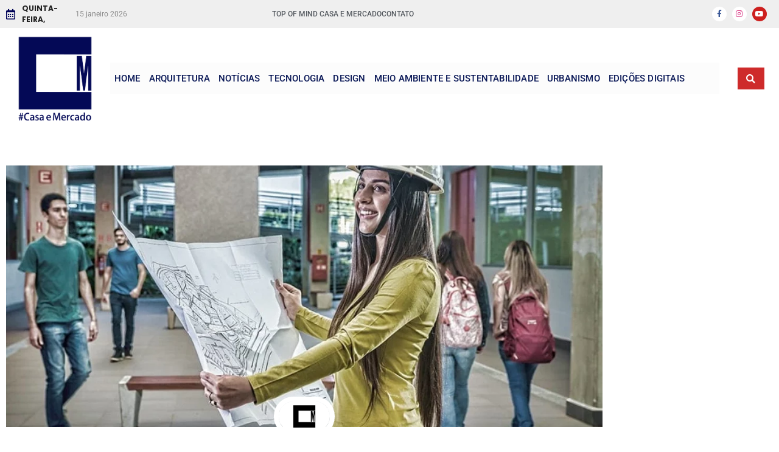

--- FILE ---
content_type: text/html; charset=UTF-8
request_url: https://casaemercado.com.br/centro-universitario-do-interior-de-sao-paulo-e-reconhecido-como-cidade-inteligente/
body_size: 21425
content:
<!DOCTYPE html><html lang="pt-BR"><head> <script data-ad-client="ca-pub-2651380478569818" async
src="https://pagead2.googlesyndication.com/pagead/js/adsbygoogle.js"></script>  <script async src="https://www.googletagmanager.com/gtag/js?id=UA-158092390-1"></script> <meta charset="UTF-8"><link rel="preconnect" href="https://fonts.gstatic.com/" crossorigin /><meta http-equiv="X-UA-Compatible" content="IE=edge" /><link rel="profile" href="http://gmpg.org/xfn/11"><meta name='robots' content='index, follow, max-image-preview:large, max-snippet:-1, max-video-preview:-1' /><style>img:is([sizes="auto" i], [sizes^="auto," i]) { contain-intrinsic-size: 3000px 1500px }</style><meta name="viewport" content="width=device-width, initial-scale=1"><title>Centro universitário do interior de São Paulo é reconhecido como Cidade Inteligente - Casa e Mercado</title><meta name="description" content="Centro Universitário Facens foi finalista e ganhou status de cidade em prêmio internacional." /><link rel="canonical" href="https://www.casaemercado.com.br/centro-universitario-do-interior-de-sao-paulo-e-reconhecido-como-cidade-inteligente/" /><meta property="og:locale" content="pt_BR" /><meta property="og:type" content="article" /><meta property="og:title" content="Centro universitário do interior de São Paulo é reconhecido como Cidade Inteligente - Casa e Mercado" /><meta property="og:description" content="Centro Universitário Facens foi finalista e ganhou status de cidade em prêmio internacional." /><meta property="og:url" content="https://www.casaemercado.com.br/centro-universitario-do-interior-de-sao-paulo-e-reconhecido-como-cidade-inteligente/" /><meta property="og:site_name" content="Casa e Mercado" /><meta property="article:publisher" content="https://www.facebook.com/casaemercado/" /><meta property="article:published_time" content="2022-06-12T15:19:16+00:00" /><meta property="article:modified_time" content="2022-07-07T00:05:49+00:00" /><meta property="og:image" content="https://www.casaemercado.com.br/wp-content/uploads/2022/06/gal7.webp" /><meta property="og:image:width" content="1000" /><meta property="og:image:height" content="667" /><meta property="og:image:type" content="image/webp" /><meta name="author" content="Casa e Mercado" /><meta name="twitter:card" content="summary_large_image" /><meta name="twitter:label1" content="Escrito por" /><meta name="twitter:data1" content="Casa e Mercado" /><meta name="twitter:label2" content="Est. tempo de leitura" /><meta name="twitter:data2" content="6 minutos" /> <script type="application/ld+json" class="yoast-schema-graph">{"@context":"https://schema.org","@graph":[{"@type":"Article","@id":"https://www.casaemercado.com.br/centro-universitario-do-interior-de-sao-paulo-e-reconhecido-como-cidade-inteligente/#article","isPartOf":{"@id":"https://www.casaemercado.com.br/centro-universitario-do-interior-de-sao-paulo-e-reconhecido-como-cidade-inteligente/"},"author":{"name":"Casa e Mercado","@id":"https://www.casaemercado.com.br/#/schema/person/da054d7a984105bea212f37ddfcbd6bb"},"headline":"Centro universitário do interior de São Paulo é reconhecido como Cidade Inteligente","datePublished":"2022-06-12T15:19:16+00:00","dateModified":"2022-07-07T00:05:49+00:00","mainEntityOfPage":{"@id":"https://www.casaemercado.com.br/centro-universitario-do-interior-de-sao-paulo-e-reconhecido-como-cidade-inteligente/"},"wordCount":925,"commentCount":0,"publisher":{"@id":"https://www.casaemercado.com.br/#organization"},"image":{"@id":"https://www.casaemercado.com.br/centro-universitario-do-interior-de-sao-paulo-e-reconhecido-como-cidade-inteligente/#primaryimage"},"thumbnailUrl":"https://casaemercado.com.br/wp-content/uploads/2022/06/gal7.webp","articleSection":["Tecnologia"],"inLanguage":"pt-BR"},{"@type":"WebPage","@id":"https://www.casaemercado.com.br/centro-universitario-do-interior-de-sao-paulo-e-reconhecido-como-cidade-inteligente/","url":"https://www.casaemercado.com.br/centro-universitario-do-interior-de-sao-paulo-e-reconhecido-como-cidade-inteligente/","name":"Centro universitário do interior de São Paulo é reconhecido como Cidade Inteligente - Casa e Mercado","isPartOf":{"@id":"https://www.casaemercado.com.br/#website"},"primaryImageOfPage":{"@id":"https://www.casaemercado.com.br/centro-universitario-do-interior-de-sao-paulo-e-reconhecido-como-cidade-inteligente/#primaryimage"},"image":{"@id":"https://www.casaemercado.com.br/centro-universitario-do-interior-de-sao-paulo-e-reconhecido-como-cidade-inteligente/#primaryimage"},"thumbnailUrl":"https://casaemercado.com.br/wp-content/uploads/2022/06/gal7.webp","datePublished":"2022-06-12T15:19:16+00:00","dateModified":"2022-07-07T00:05:49+00:00","description":"Centro Universitário Facens foi finalista e ganhou status de cidade em prêmio internacional.","breadcrumb":{"@id":"https://www.casaemercado.com.br/centro-universitario-do-interior-de-sao-paulo-e-reconhecido-como-cidade-inteligente/#breadcrumb"},"inLanguage":"pt-BR","potentialAction":[{"@type":"ReadAction","target":["https://www.casaemercado.com.br/centro-universitario-do-interior-de-sao-paulo-e-reconhecido-como-cidade-inteligente/"]}]},{"@type":"ImageObject","inLanguage":"pt-BR","@id":"https://www.casaemercado.com.br/centro-universitario-do-interior-de-sao-paulo-e-reconhecido-como-cidade-inteligente/#primaryimage","url":"https://casaemercado.com.br/wp-content/uploads/2022/06/gal7.webp","contentUrl":"https://casaemercado.com.br/wp-content/uploads/2022/06/gal7.webp","width":1000,"height":667,"caption":"gal"},{"@type":"BreadcrumbList","@id":"https://www.casaemercado.com.br/centro-universitario-do-interior-de-sao-paulo-e-reconhecido-como-cidade-inteligente/#breadcrumb","itemListElement":[{"@type":"ListItem","position":1,"name":"Início","item":"https://casaemercado.com.br/"},{"@type":"ListItem","position":2,"name":"Centro universitário do interior de São Paulo é reconhecido como Cidade Inteligente"}]},{"@type":"WebSite","@id":"https://www.casaemercado.com.br/#website","url":"https://www.casaemercado.com.br/","name":"Casa e Mercado","description":"Arquitetura e Design de Interiores","publisher":{"@id":"https://www.casaemercado.com.br/#organization"},"potentialAction":[{"@type":"SearchAction","target":{"@type":"EntryPoint","urlTemplate":"https://www.casaemercado.com.br/?s={search_term_string}"},"query-input":{"@type":"PropertyValueSpecification","valueRequired":true,"valueName":"search_term_string"}}],"inLanguage":"pt-BR"},{"@type":"Organization","@id":"https://www.casaemercado.com.br/#organization","name":"Casa e Mercado","url":"https://www.casaemercado.com.br/","logo":{"@type":"ImageObject","inLanguage":"pt-BR","@id":"https://www.casaemercado.com.br/#/schema/logo/image/","url":"https://casaemercado.com.br/wp-content/uploads/2020/01/plataforma-de-conteudo-sobre-arquitetura-design-de-interiores-urbanismo-paisagismo-sustentabilidade-tecnologia-inovacao.png","contentUrl":"https://casaemercado.com.br/wp-content/uploads/2020/01/plataforma-de-conteudo-sobre-arquitetura-design-de-interiores-urbanismo-paisagismo-sustentabilidade-tecnologia-inovacao.png","width":217,"height":216,"caption":"Casa e Mercado"},"image":{"@id":"https://www.casaemercado.com.br/#/schema/logo/image/"},"sameAs":["https://www.facebook.com/casaemercado/","https://www.instagram.com/casaemercado/"]},{"@type":"Person","@id":"https://www.casaemercado.com.br/#/schema/person/da054d7a984105bea212f37ddfcbd6bb","name":"Casa e Mercado","sameAs":["https://casaemercado.com.br"],"url":"https://casaemercado.com.br/author/casa-e-mercado/"}]}</script> <link href='https://fonts.gstatic.com' crossorigin rel='preconnect' /><link href='https://fonts.googleapis.com' crossorigin rel='preconnect' /><link rel="alternate" type="application/rss+xml" title="Feed para Casa e Mercado &raquo;" href="https://casaemercado.com.br/feed/" /> <script>WebFontConfig={google:{families:["Open Sans:300,300italic,regular,italic,600,600italic,700,700italic,800,800italic"]}};if ( typeof WebFont === "object" && typeof WebFont.load === "function" ) { WebFont.load( WebFontConfig ); }</script><script data-optimized="1" src="https://casaemercado.com.br/wp-content/plugins/litespeed-cache/assets/js/webfontloader.min.js"></script> <link data-optimized="1" rel='stylesheet' id='wp-block-library-css' href='https://casaemercado.com.br/wp-content/litespeed/css/51b98a5d64587a6e0ba610891ab2cc07.css?ver=2cc07' media='all' /><style id='classic-theme-styles-inline-css'>/*! This file is auto-generated */
.wp-block-button__link{color:#fff;background-color:#32373c;border-radius:9999px;box-shadow:none;text-decoration:none;padding:calc(.667em + 2px) calc(1.333em + 2px);font-size:1.125em}.wp-block-file__button{background:#32373c;color:#fff;text-decoration:none}</style><style id='global-styles-inline-css'>:root{--wp--preset--aspect-ratio--square: 1;--wp--preset--aspect-ratio--4-3: 4/3;--wp--preset--aspect-ratio--3-4: 3/4;--wp--preset--aspect-ratio--3-2: 3/2;--wp--preset--aspect-ratio--2-3: 2/3;--wp--preset--aspect-ratio--16-9: 16/9;--wp--preset--aspect-ratio--9-16: 9/16;--wp--preset--color--black: #000000;--wp--preset--color--cyan-bluish-gray: #abb8c3;--wp--preset--color--white: #ffffff;--wp--preset--color--pale-pink: #f78da7;--wp--preset--color--vivid-red: #cf2e2e;--wp--preset--color--luminous-vivid-orange: #ff6900;--wp--preset--color--luminous-vivid-amber: #fcb900;--wp--preset--color--light-green-cyan: #7bdcb5;--wp--preset--color--vivid-green-cyan: #00d084;--wp--preset--color--pale-cyan-blue: #8ed1fc;--wp--preset--color--vivid-cyan-blue: #0693e3;--wp--preset--color--vivid-purple: #9b51e0;--wp--preset--color--contrast: var(--contrast);--wp--preset--color--contrast-2: var(--contrast-2);--wp--preset--color--contrast-3: var(--contrast-3);--wp--preset--color--base: var(--base);--wp--preset--color--base-2: var(--base-2);--wp--preset--color--base-3: var(--base-3);--wp--preset--color--accent: var(--accent);--wp--preset--gradient--vivid-cyan-blue-to-vivid-purple: linear-gradient(135deg,rgba(6,147,227,1) 0%,rgb(155,81,224) 100%);--wp--preset--gradient--light-green-cyan-to-vivid-green-cyan: linear-gradient(135deg,rgb(122,220,180) 0%,rgb(0,208,130) 100%);--wp--preset--gradient--luminous-vivid-amber-to-luminous-vivid-orange: linear-gradient(135deg,rgba(252,185,0,1) 0%,rgba(255,105,0,1) 100%);--wp--preset--gradient--luminous-vivid-orange-to-vivid-red: linear-gradient(135deg,rgba(255,105,0,1) 0%,rgb(207,46,46) 100%);--wp--preset--gradient--very-light-gray-to-cyan-bluish-gray: linear-gradient(135deg,rgb(238,238,238) 0%,rgb(169,184,195) 100%);--wp--preset--gradient--cool-to-warm-spectrum: linear-gradient(135deg,rgb(74,234,220) 0%,rgb(151,120,209) 20%,rgb(207,42,186) 40%,rgb(238,44,130) 60%,rgb(251,105,98) 80%,rgb(254,248,76) 100%);--wp--preset--gradient--blush-light-purple: linear-gradient(135deg,rgb(255,206,236) 0%,rgb(152,150,240) 100%);--wp--preset--gradient--blush-bordeaux: linear-gradient(135deg,rgb(254,205,165) 0%,rgb(254,45,45) 50%,rgb(107,0,62) 100%);--wp--preset--gradient--luminous-dusk: linear-gradient(135deg,rgb(255,203,112) 0%,rgb(199,81,192) 50%,rgb(65,88,208) 100%);--wp--preset--gradient--pale-ocean: linear-gradient(135deg,rgb(255,245,203) 0%,rgb(182,227,212) 50%,rgb(51,167,181) 100%);--wp--preset--gradient--electric-grass: linear-gradient(135deg,rgb(202,248,128) 0%,rgb(113,206,126) 100%);--wp--preset--gradient--midnight: linear-gradient(135deg,rgb(2,3,129) 0%,rgb(40,116,252) 100%);--wp--preset--font-size--small: 13px;--wp--preset--font-size--medium: 20px;--wp--preset--font-size--large: 36px;--wp--preset--font-size--x-large: 42px;--wp--preset--spacing--20: 0.44rem;--wp--preset--spacing--30: 0.67rem;--wp--preset--spacing--40: 1rem;--wp--preset--spacing--50: 1.5rem;--wp--preset--spacing--60: 2.25rem;--wp--preset--spacing--70: 3.38rem;--wp--preset--spacing--80: 5.06rem;--wp--preset--shadow--natural: 6px 6px 9px rgba(0, 0, 0, 0.2);--wp--preset--shadow--deep: 12px 12px 50px rgba(0, 0, 0, 0.4);--wp--preset--shadow--sharp: 6px 6px 0px rgba(0, 0, 0, 0.2);--wp--preset--shadow--outlined: 6px 6px 0px -3px rgba(255, 255, 255, 1), 6px 6px rgba(0, 0, 0, 1);--wp--preset--shadow--crisp: 6px 6px 0px rgba(0, 0, 0, 1);}:where(.is-layout-flex){gap: 0.5em;}:where(.is-layout-grid){gap: 0.5em;}body .is-layout-flex{display: flex;}.is-layout-flex{flex-wrap: wrap;align-items: center;}.is-layout-flex > :is(*, div){margin: 0;}body .is-layout-grid{display: grid;}.is-layout-grid > :is(*, div){margin: 0;}:where(.wp-block-columns.is-layout-flex){gap: 2em;}:where(.wp-block-columns.is-layout-grid){gap: 2em;}:where(.wp-block-post-template.is-layout-flex){gap: 1.25em;}:where(.wp-block-post-template.is-layout-grid){gap: 1.25em;}.has-black-color{color: var(--wp--preset--color--black) !important;}.has-cyan-bluish-gray-color{color: var(--wp--preset--color--cyan-bluish-gray) !important;}.has-white-color{color: var(--wp--preset--color--white) !important;}.has-pale-pink-color{color: var(--wp--preset--color--pale-pink) !important;}.has-vivid-red-color{color: var(--wp--preset--color--vivid-red) !important;}.has-luminous-vivid-orange-color{color: var(--wp--preset--color--luminous-vivid-orange) !important;}.has-luminous-vivid-amber-color{color: var(--wp--preset--color--luminous-vivid-amber) !important;}.has-light-green-cyan-color{color: var(--wp--preset--color--light-green-cyan) !important;}.has-vivid-green-cyan-color{color: var(--wp--preset--color--vivid-green-cyan) !important;}.has-pale-cyan-blue-color{color: var(--wp--preset--color--pale-cyan-blue) !important;}.has-vivid-cyan-blue-color{color: var(--wp--preset--color--vivid-cyan-blue) !important;}.has-vivid-purple-color{color: var(--wp--preset--color--vivid-purple) !important;}.has-black-background-color{background-color: var(--wp--preset--color--black) !important;}.has-cyan-bluish-gray-background-color{background-color: var(--wp--preset--color--cyan-bluish-gray) !important;}.has-white-background-color{background-color: var(--wp--preset--color--white) !important;}.has-pale-pink-background-color{background-color: var(--wp--preset--color--pale-pink) !important;}.has-vivid-red-background-color{background-color: var(--wp--preset--color--vivid-red) !important;}.has-luminous-vivid-orange-background-color{background-color: var(--wp--preset--color--luminous-vivid-orange) !important;}.has-luminous-vivid-amber-background-color{background-color: var(--wp--preset--color--luminous-vivid-amber) !important;}.has-light-green-cyan-background-color{background-color: var(--wp--preset--color--light-green-cyan) !important;}.has-vivid-green-cyan-background-color{background-color: var(--wp--preset--color--vivid-green-cyan) !important;}.has-pale-cyan-blue-background-color{background-color: var(--wp--preset--color--pale-cyan-blue) !important;}.has-vivid-cyan-blue-background-color{background-color: var(--wp--preset--color--vivid-cyan-blue) !important;}.has-vivid-purple-background-color{background-color: var(--wp--preset--color--vivid-purple) !important;}.has-black-border-color{border-color: var(--wp--preset--color--black) !important;}.has-cyan-bluish-gray-border-color{border-color: var(--wp--preset--color--cyan-bluish-gray) !important;}.has-white-border-color{border-color: var(--wp--preset--color--white) !important;}.has-pale-pink-border-color{border-color: var(--wp--preset--color--pale-pink) !important;}.has-vivid-red-border-color{border-color: var(--wp--preset--color--vivid-red) !important;}.has-luminous-vivid-orange-border-color{border-color: var(--wp--preset--color--luminous-vivid-orange) !important;}.has-luminous-vivid-amber-border-color{border-color: var(--wp--preset--color--luminous-vivid-amber) !important;}.has-light-green-cyan-border-color{border-color: var(--wp--preset--color--light-green-cyan) !important;}.has-vivid-green-cyan-border-color{border-color: var(--wp--preset--color--vivid-green-cyan) !important;}.has-pale-cyan-blue-border-color{border-color: var(--wp--preset--color--pale-cyan-blue) !important;}.has-vivid-cyan-blue-border-color{border-color: var(--wp--preset--color--vivid-cyan-blue) !important;}.has-vivid-purple-border-color{border-color: var(--wp--preset--color--vivid-purple) !important;}.has-vivid-cyan-blue-to-vivid-purple-gradient-background{background: var(--wp--preset--gradient--vivid-cyan-blue-to-vivid-purple) !important;}.has-light-green-cyan-to-vivid-green-cyan-gradient-background{background: var(--wp--preset--gradient--light-green-cyan-to-vivid-green-cyan) !important;}.has-luminous-vivid-amber-to-luminous-vivid-orange-gradient-background{background: var(--wp--preset--gradient--luminous-vivid-amber-to-luminous-vivid-orange) !important;}.has-luminous-vivid-orange-to-vivid-red-gradient-background{background: var(--wp--preset--gradient--luminous-vivid-orange-to-vivid-red) !important;}.has-very-light-gray-to-cyan-bluish-gray-gradient-background{background: var(--wp--preset--gradient--very-light-gray-to-cyan-bluish-gray) !important;}.has-cool-to-warm-spectrum-gradient-background{background: var(--wp--preset--gradient--cool-to-warm-spectrum) !important;}.has-blush-light-purple-gradient-background{background: var(--wp--preset--gradient--blush-light-purple) !important;}.has-blush-bordeaux-gradient-background{background: var(--wp--preset--gradient--blush-bordeaux) !important;}.has-luminous-dusk-gradient-background{background: var(--wp--preset--gradient--luminous-dusk) !important;}.has-pale-ocean-gradient-background{background: var(--wp--preset--gradient--pale-ocean) !important;}.has-electric-grass-gradient-background{background: var(--wp--preset--gradient--electric-grass) !important;}.has-midnight-gradient-background{background: var(--wp--preset--gradient--midnight) !important;}.has-small-font-size{font-size: var(--wp--preset--font-size--small) !important;}.has-medium-font-size{font-size: var(--wp--preset--font-size--medium) !important;}.has-large-font-size{font-size: var(--wp--preset--font-size--large) !important;}.has-x-large-font-size{font-size: var(--wp--preset--font-size--x-large) !important;}
:where(.wp-block-post-template.is-layout-flex){gap: 1.25em;}:where(.wp-block-post-template.is-layout-grid){gap: 1.25em;}
:where(.wp-block-columns.is-layout-flex){gap: 2em;}:where(.wp-block-columns.is-layout-grid){gap: 2em;}
:root :where(.wp-block-pullquote){font-size: 1.5em;line-height: 1.6;}</style><link data-optimized="1" rel='stylesheet' id='ppress-frontend-css' href='https://casaemercado.com.br/wp-content/litespeed/css/1b2abb78aec98ce9bf0ff4f46328a0c4.css?ver=8a0c4' media='all' /><link data-optimized="1" rel='stylesheet' id='ppress-flatpickr-css' href='https://casaemercado.com.br/wp-content/litespeed/css/b73e3e20e2d9655c7d29ac1e992c0e03.css?ver=c0e03' media='all' /><link data-optimized="1" rel='stylesheet' id='ppress-select2-css' href='https://casaemercado.com.br/wp-content/litespeed/css/e52ef764dfc17f5dc9c6b9880865e49a.css?ver=5e49a' media='all' /><link data-optimized="1" rel='stylesheet' id='generate-style-css' href='https://casaemercado.com.br/wp-content/litespeed/css/6a7fed65ef8ef94df5901229b06d22de.css?ver=d22de' media='all' /><style id='generate-style-inline-css'>@media (max-width:768px){.main-navigation .menu-toggle,.main-navigation .mobile-bar-items,.sidebar-nav-mobile:not(#sticky-placeholder){display:block;}.main-navigation ul,.gen-sidebar-nav{display:none;}[class*="nav-float-"] .site-header .inside-header > *{float:none;clear:both;}}
.dynamic-author-image-rounded{border-radius:100%;}.dynamic-featured-image, .dynamic-author-image{vertical-align:middle;}.one-container.blog .dynamic-content-template:not(:last-child), .one-container.archive .dynamic-content-template:not(:last-child){padding-bottom:0px;}.dynamic-entry-excerpt > p:last-child{margin-bottom:0px;}</style><link data-optimized="1" rel='stylesheet' id='elementor-frontend-css' href='https://casaemercado.com.br/wp-content/litespeed/css/f8e945290511f174076604a4c34b5a6e.css?ver=b5a6e' media='all' /><link data-optimized="1" rel='stylesheet' id='widget-icon-list-css' href='https://casaemercado.com.br/wp-content/litespeed/css/400ecaa623bc73d06a80824f88f4d001.css?ver=4d001' media='all' /><link data-optimized="1" rel='stylesheet' id='widget-social-icons-css' href='https://casaemercado.com.br/wp-content/litespeed/css/4f67533cd09b608fab57c3054a92f6b6.css?ver=2f6b6' media='all' /><link data-optimized="1" rel='stylesheet' id='e-apple-webkit-css' href='https://casaemercado.com.br/wp-content/litespeed/css/e63bd81a81186d8e563ee9b404a94f4d.css?ver=94f4d' media='all' /><link data-optimized="1" rel='stylesheet' id='widget-image-css' href='https://casaemercado.com.br/wp-content/litespeed/css/964cb10c9a841fb84f4294d1f7566e47.css?ver=66e47' media='all' /><link data-optimized="1" rel='stylesheet' id='widget-nav-menu-css' href='https://casaemercado.com.br/wp-content/litespeed/css/add2b2a947ae52d42ce54ed21f133de7.css?ver=33de7' media='all' /><link data-optimized="1" rel='stylesheet' id='widget-search-form-css' href='https://casaemercado.com.br/wp-content/litespeed/css/29b888d8e30a1c3b68412ad6ec0856f0.css?ver=856f0' media='all' /><link data-optimized="1" rel='stylesheet' id='elementor-icons-shared-0-css' href='https://casaemercado.com.br/wp-content/litespeed/css/3beb146d4738903d7e5571685bda8991.css?ver=a8991' media='all' /><link data-optimized="1" rel='stylesheet' id='elementor-icons-fa-solid-css' href='https://casaemercado.com.br/wp-content/litespeed/css/22e76368b44b17ab1d1a2934e7b91c4d.css?ver=91c4d' media='all' /><link data-optimized="1" rel='stylesheet' id='widget-heading-css' href='https://casaemercado.com.br/wp-content/litespeed/css/d17fddd9bc9b3c5494ec7c608c876c43.css?ver=76c43' media='all' /><link data-optimized="1" rel='stylesheet' id='widget-posts-css' href='https://casaemercado.com.br/wp-content/litespeed/css/0558cd073ea884fe47f312fcc968a746.css?ver=8a746' media='all' /><link data-optimized="1" rel='stylesheet' id='widget-author-box-css' href='https://casaemercado.com.br/wp-content/litespeed/css/dcc5fed8ea200c9ea8a16c8c991b730d.css?ver=b730d' media='all' /><link data-optimized="1" rel='stylesheet' id='widget-post-info-css' href='https://casaemercado.com.br/wp-content/litespeed/css/5828894d2cc079cfaad60f737ea56702.css?ver=56702' media='all' /><link data-optimized="1" rel='stylesheet' id='elementor-icons-fa-regular-css' href='https://casaemercado.com.br/wp-content/litespeed/css/81bf2f46fd5c6d72f104f7c171737450.css?ver=37450' media='all' /><link data-optimized="1" rel='stylesheet' id='widget-share-buttons-css' href='https://casaemercado.com.br/wp-content/litespeed/css/c282f05a9f4976c494b10dbdced94f7e.css?ver=94f7e' media='all' /><link data-optimized="1" rel='stylesheet' id='elementor-icons-fa-brands-css' href='https://casaemercado.com.br/wp-content/litespeed/css/c8f3cce2ab8de7f9fb0758338f4d92f5.css?ver=d92f5' media='all' /><link data-optimized="1" rel='stylesheet' id='widget-divider-css' href='https://casaemercado.com.br/wp-content/litespeed/css/fdbcfaecdfb1853d160c27110c82aa31.css?ver=2aa31' media='all' /><link data-optimized="1" rel='stylesheet' id='widget-social-css' href='https://casaemercado.com.br/wp-content/litespeed/css/42668716df3b778ff117619976b350e6.css?ver=350e6' media='all' /><link data-optimized="1" rel='stylesheet' id='elementor-icons-css' href='https://casaemercado.com.br/wp-content/litespeed/css/29f08b4f0768ae22ce330c9862c2502b.css?ver=2502b' media='all' /><link data-optimized="1" rel='stylesheet' id='elementor-post-1103-css' href='https://casaemercado.com.br/wp-content/litespeed/css/4a106a3154e9b8348b449aa97ff76919.css?ver=76919' media='all' /><link data-optimized="1" rel='stylesheet' id='jet-tricks-frontend-css' href='https://casaemercado.com.br/wp-content/litespeed/css/b84ef9f9cc7967aa7546c3dffffdde56.css?ver=dde56' media='all' /><link data-optimized="1" rel='stylesheet' id='elementor-post-103-css' href='https://casaemercado.com.br/wp-content/litespeed/css/59d6dcea24e88fbb5c01806c2d3b9600.css?ver=b9600' media='all' /><link data-optimized="1" rel='stylesheet' id='elementor-post-152-css' href='https://casaemercado.com.br/wp-content/litespeed/css/edfaf69d5380951ee7ebbb8237dc277f.css?ver=c277f' media='all' /><link data-optimized="1" rel='stylesheet' id='elementor-post-630-css' href='https://casaemercado.com.br/wp-content/litespeed/css/623680a1fbdecccde6c26646e929c7ab.css?ver=9c7ab' media='all' /><link data-optimized="1" rel='stylesheet' id='generatepress-dynamic-css' href='https://casaemercado.com.br/wp-content/litespeed/css/006e4d0fff5433dbe3d1a7bf0cd52e83.css?ver=52e83' media='all' /><link data-optimized="1" rel='stylesheet' id='generate-child-css' href='https://casaemercado.com.br/wp-content/litespeed/css/8a9ffc7d6a4dc71273a784017387d291.css?ver=7d291' media='all' /><link data-optimized="1" rel='stylesheet' id='generate-blog-images-css' href='https://casaemercado.com.br/wp-content/litespeed/css/851576019e1c08d8c55b84d42a5135c4.css?ver=135c4' media='all' /><link data-optimized="1" rel='stylesheet' id='elementor-gf-local-roboto-css' href='https://casaemercado.com.br/wp-content/litespeed/css/e9da71462a06859553d123ab2777e189.css?ver=7e189' media='all' /><link data-optimized="1" rel='stylesheet' id='elementor-gf-local-robotoslab-css' href='https://casaemercado.com.br/wp-content/litespeed/css/56223487315d13a55f9072c537f763e6.css?ver=763e6' media='all' /><link data-optimized="1" rel='stylesheet' id='elementor-gf-local-poppins-css' href='https://casaemercado.com.br/wp-content/litespeed/css/b7fb915331f946462d6fbd53e9b04b88.css?ver=04b88' media='all' /> <script src="https://casaemercado.com.br/wp-includes/js/jquery/jquery.min.js" id="jquery-core-js"></script> <script src="https://casaemercado.com.br/wp-includes/js/jquery/jquery-migrate.min.js" id="jquery-migrate-js"></script> <script src="https://casaemercado.com.br/wp-content/plugins/wp-user-avatar/assets/flatpickr/flatpickr.min.js" id="ppress-flatpickr-js"></script> <script src="https://casaemercado.com.br/wp-content/plugins/wp-user-avatar/assets/select2/select2.min.js" id="ppress-select2-js"></script> <link rel="https://api.w.org/" href="https://casaemercado.com.br/wp-json/" /><link rel="alternate" title="JSON" type="application/json" href="https://casaemercado.com.br/wp-json/wp/v2/posts/7776" /><link rel="EditURI" type="application/rsd+xml" title="RSD" href="https://casaemercado.com.br/xmlrpc.php?rsd" /><meta name="generator" content="WordPress 6.8.3" /><link rel='shortlink' href='https://casaemercado.com.br/?p=7776' /><link rel="alternate" title="oEmbed (JSON)" type="application/json+oembed" href="https://casaemercado.com.br/wp-json/oembed/1.0/embed?url=https%3A%2F%2Fcasaemercado.com.br%2Fcentro-universitario-do-interior-de-sao-paulo-e-reconhecido-como-cidade-inteligente%2F" /><link rel="alternate" title="oEmbed (XML)" type="text/xml+oembed" href="https://casaemercado.com.br/wp-json/oembed/1.0/embed?url=https%3A%2F%2Fcasaemercado.com.br%2Fcentro-universitario-do-interior-de-sao-paulo-e-reconhecido-como-cidade-inteligente%2F&#038;format=xml" /><meta name="generator" content="Elementor 3.34.1; features: additional_custom_breakpoints; settings: css_print_method-external, google_font-enabled, font_display-swap"> <script src="https://optin.entregaemails.com.br/accounts/165328/forms/11" type="text/javascript" charset="utf-8" async defer></script> <script src="//receiver.posclick.dinamize.com/forms/js/335567_4876.js"></script>  <script async src="https://www.googletagmanager.com/gtag/js?id=G-6X8MG2GEFE"></script> <script>window.dataLayer = window.dataLayer || [];
  function gtag(){dataLayer.push(arguments);}
  gtag('js', new Date());

  gtag('config', 'G-6X8MG2GEFE');</script> <style>.e-con.e-parent:nth-of-type(n+4):not(.e-lazyloaded):not(.e-no-lazyload),
				.e-con.e-parent:nth-of-type(n+4):not(.e-lazyloaded):not(.e-no-lazyload) * {
					background-image: none !important;
				}
				@media screen and (max-height: 1024px) {
					.e-con.e-parent:nth-of-type(n+3):not(.e-lazyloaded):not(.e-no-lazyload),
					.e-con.e-parent:nth-of-type(n+3):not(.e-lazyloaded):not(.e-no-lazyload) * {
						background-image: none !important;
					}
				}
				@media screen and (max-height: 640px) {
					.e-con.e-parent:nth-of-type(n+2):not(.e-lazyloaded):not(.e-no-lazyload),
					.e-con.e-parent:nth-of-type(n+2):not(.e-lazyloaded):not(.e-no-lazyload) * {
						background-image: none !important;
					}
				}</style><link rel="icon" href="https://casaemercado.com.br/wp-content/uploads/2020/01/plataforma-de-conteudo-sobre-arquitetura-design-de-interiores-urbanismo-paisagismo-sustentabilidade-tecnologia-inovacao-150x150.png" sizes="32x32" /><link rel="icon" href="https://casaemercado.com.br/wp-content/uploads/2020/01/plataforma-de-conteudo-sobre-arquitetura-design-de-interiores-urbanismo-paisagismo-sustentabilidade-tecnologia-inovacao.png" sizes="192x192" /><link rel="apple-touch-icon" href="https://casaemercado.com.br/wp-content/uploads/2020/01/plataforma-de-conteudo-sobre-arquitetura-design-de-interiores-urbanismo-paisagismo-sustentabilidade-tecnologia-inovacao.png" /><meta name="msapplication-TileImage" content="https://casaemercado.com.br/wp-content/uploads/2020/01/plataforma-de-conteudo-sobre-arquitetura-design-de-interiores-urbanismo-paisagismo-sustentabilidade-tecnologia-inovacao.png" /><style id="wp-custom-css">button, html input[type="button"], input[type="reset"], input[type="submit"], a.button, a.wp-block-button__link:not(.has-background) {
    color: #ffffff;
    background-color: #CE2B2B !important;
}

.wp-caption .wp-caption-text{
	line-height: 1.5em;
}</style></head><body itemtype='https://schema.org/Blog' itemscope='itemscope' class="wp-singular post-template-default single single-post postid-7776 single-format-standard wp-custom-logo wp-embed-responsive wp-theme-generatepress wp-child-theme-generatepress_child post-image-above-header post-image-aligned-center no-sidebar nav-float-right separate-containers fluid-header active-footer-widgets-0 header-aligned-left dropdown-hover featured-image-active full-width-content elementor-default elementor-template-full-width elementor-kit-1103 elementor-page-630">
<a class="screen-reader-text skip-link" href="#content" title="Pular para o conteúdo">Pular para o conteúdo</a><header data-elementor-type="header" data-elementor-id="103" class="elementor elementor-103 elementor-location-header" data-elementor-post-type="elementor_library"><div class="elementor-section elementor-top-section elementor-element elementor-element-1098e20 elementor-section-content-middle elementor-section-boxed elementor-section-height-default elementor-section-height-default" data-id="1098e20" data-element_type="section" data-settings="{&quot;background_background&quot;:&quot;classic&quot;,&quot;jet_parallax_layout_list&quot;:[{&quot;jet_parallax_layout_image&quot;:{&quot;url&quot;:&quot;&quot;,&quot;id&quot;:&quot;&quot;,&quot;size&quot;:&quot;&quot;},&quot;_id&quot;:&quot;d80a7de&quot;,&quot;jet_parallax_layout_image_tablet&quot;:{&quot;url&quot;:&quot;&quot;,&quot;id&quot;:&quot;&quot;,&quot;size&quot;:&quot;&quot;},&quot;jet_parallax_layout_image_mobile&quot;:{&quot;url&quot;:&quot;&quot;,&quot;id&quot;:&quot;&quot;,&quot;size&quot;:&quot;&quot;},&quot;jet_parallax_layout_speed&quot;:{&quot;unit&quot;:&quot;%&quot;,&quot;size&quot;:50,&quot;sizes&quot;:[]},&quot;jet_parallax_layout_type&quot;:&quot;scroll&quot;,&quot;jet_parallax_layout_direction&quot;:&quot;1&quot;,&quot;jet_parallax_layout_fx_direction&quot;:null,&quot;jet_parallax_layout_z_index&quot;:&quot;&quot;,&quot;jet_parallax_layout_bg_x&quot;:50,&quot;jet_parallax_layout_bg_x_tablet&quot;:&quot;&quot;,&quot;jet_parallax_layout_bg_x_mobile&quot;:&quot;&quot;,&quot;jet_parallax_layout_bg_y&quot;:50,&quot;jet_parallax_layout_bg_y_tablet&quot;:&quot;&quot;,&quot;jet_parallax_layout_bg_y_mobile&quot;:&quot;&quot;,&quot;jet_parallax_layout_bg_size&quot;:&quot;auto&quot;,&quot;jet_parallax_layout_bg_size_tablet&quot;:&quot;&quot;,&quot;jet_parallax_layout_bg_size_mobile&quot;:&quot;&quot;,&quot;jet_parallax_layout_animation_prop&quot;:&quot;transform&quot;,&quot;jet_parallax_layout_on&quot;:[&quot;desktop&quot;,&quot;tablet&quot;]}]}"><div class="elementor-container elementor-column-gap-default"><div class="elementor-column elementor-col-25 elementor-top-column elementor-element elementor-element-21c3010 elementor-hidden-phone" data-id="21c3010" data-element_type="column"><div class="elementor-widget-wrap elementor-element-populated"><div class="elementor-element elementor-element-66618be elementor-icon-list--layout-inline elementor-list-item-link-full_width elementor-widget elementor-widget-icon-list" data-id="66618be" data-element_type="widget" data-widget_type="icon-list.default"><div class="elementor-widget-container"><ul class="elementor-icon-list-items elementor-inline-items"><li class="elementor-icon-list-item elementor-inline-item">
<span class="elementor-icon-list-icon">
<i aria-hidden="true" class="far fa-calendar-alt"></i>						</span>
<span class="elementor-icon-list-text">quinta-feira,</span></li></ul></div></div></div></div><div class="elementor-column elementor-col-25 elementor-top-column elementor-element elementor-element-7e329d3 elementor-hidden-phone" data-id="7e329d3" data-element_type="column"><div class="elementor-widget-wrap elementor-element-populated"><div class="elementor-element elementor-element-902eb58 elementor-icon-list--layout-inline elementor-list-item-link-full_width elementor-widget elementor-widget-icon-list" data-id="902eb58" data-element_type="widget" data-widget_type="icon-list.default"><div class="elementor-widget-container"><ul class="elementor-icon-list-items elementor-inline-items"><li class="elementor-icon-list-item elementor-inline-item">
<span class="elementor-icon-list-text">15 janeiro 2026</span></li></ul></div></div></div></div><div class="elementor-column elementor-col-25 elementor-top-column elementor-element elementor-element-cd7eeb1" data-id="cd7eeb1" data-element_type="column"><div class="elementor-widget-wrap elementor-element-populated"><div class="elementor-element elementor-element-ba311e4 elementor-icon-list--layout-inline elementor-align-end elementor-list-item-link-full_width elementor-widget elementor-widget-icon-list" data-id="ba311e4" data-element_type="widget" data-widget_type="icon-list.default"><div class="elementor-widget-container"><ul class="elementor-icon-list-items elementor-inline-items"><li class="elementor-icon-list-item elementor-inline-item">
<a href="https://www.casaemercado.com.br/top-of-mind-casa-e-mercado-2025/" target="_blank"><span class="elementor-icon-list-text">Top Of Mind Casa e Mercado</span>
</a></li><li class="elementor-icon-list-item elementor-inline-item">
<a href="/#contato"><span class="elementor-icon-list-text">CONTATO</span>
</a></li></ul></div></div></div></div><div class="elementor-column elementor-col-25 elementor-top-column elementor-element elementor-element-e2f33ae" data-id="e2f33ae" data-element_type="column"><div class="elementor-widget-wrap elementor-element-populated"><div class="elementor-element elementor-element-df5532e elementor-shape-circle e-grid-align-right elementor-grid-0 elementor-widget elementor-widget-social-icons" data-id="df5532e" data-element_type="widget" data-widget_type="social-icons.default"><div class="elementor-widget-container"><div class="elementor-social-icons-wrapper elementor-grid" role="list">
<span class="elementor-grid-item" role="listitem">
<a class="elementor-icon elementor-social-icon elementor-social-icon-facebook-f elementor-repeater-item-0285193" href="https://www.facebook.com/casaemercado/" target="_blank">
<span class="elementor-screen-only">Facebook-f</span>
<i aria-hidden="true" class="fab fa-facebook-f"></i>					</a>
</span>
<span class="elementor-grid-item" role="listitem">
<a class="elementor-icon elementor-social-icon elementor-social-icon-instagram elementor-repeater-item-e77876c" href="https://www.instagram.com/revistacasaemercado/" target="_blank">
<span class="elementor-screen-only">Instagram</span>
<i aria-hidden="true" class="fab fa-instagram"></i>					</a>
</span>
<span class="elementor-grid-item" role="listitem">
<a class="elementor-icon elementor-social-icon elementor-social-icon-youtube elementor-repeater-item-dd41e4e" href="https://www.youtube.com/channel/UCQq7VQh9Ewv8GUXokzaEl3A?view_as=subscriber" target="_blank">
<span class="elementor-screen-only">Youtube</span>
<i aria-hidden="true" class="fab fa-youtube"></i>					</a>
</span></div></div></div></div></div></div></div><header class="elementor-section elementor-top-section elementor-element elementor-element-b5b3372 elementor-section-content-middle elementor-section-boxed elementor-section-height-default elementor-section-height-default" data-id="b5b3372" data-element_type="section" data-settings="{&quot;background_background&quot;:&quot;classic&quot;,&quot;jet_parallax_layout_list&quot;:[{&quot;jet_parallax_layout_image&quot;:{&quot;url&quot;:&quot;&quot;,&quot;id&quot;:&quot;&quot;,&quot;size&quot;:&quot;&quot;},&quot;_id&quot;:&quot;1d8608c&quot;,&quot;jet_parallax_layout_image_tablet&quot;:{&quot;url&quot;:&quot;&quot;,&quot;id&quot;:&quot;&quot;,&quot;size&quot;:&quot;&quot;},&quot;jet_parallax_layout_image_mobile&quot;:{&quot;url&quot;:&quot;&quot;,&quot;id&quot;:&quot;&quot;,&quot;size&quot;:&quot;&quot;},&quot;jet_parallax_layout_speed&quot;:{&quot;unit&quot;:&quot;%&quot;,&quot;size&quot;:50,&quot;sizes&quot;:[]},&quot;jet_parallax_layout_type&quot;:&quot;scroll&quot;,&quot;jet_parallax_layout_direction&quot;:&quot;1&quot;,&quot;jet_parallax_layout_fx_direction&quot;:null,&quot;jet_parallax_layout_z_index&quot;:&quot;&quot;,&quot;jet_parallax_layout_bg_x&quot;:50,&quot;jet_parallax_layout_bg_x_tablet&quot;:&quot;&quot;,&quot;jet_parallax_layout_bg_x_mobile&quot;:&quot;&quot;,&quot;jet_parallax_layout_bg_y&quot;:50,&quot;jet_parallax_layout_bg_y_tablet&quot;:&quot;&quot;,&quot;jet_parallax_layout_bg_y_mobile&quot;:&quot;&quot;,&quot;jet_parallax_layout_bg_size&quot;:&quot;auto&quot;,&quot;jet_parallax_layout_bg_size_tablet&quot;:&quot;&quot;,&quot;jet_parallax_layout_bg_size_mobile&quot;:&quot;&quot;,&quot;jet_parallax_layout_animation_prop&quot;:&quot;transform&quot;,&quot;jet_parallax_layout_on&quot;:[&quot;desktop&quot;,&quot;tablet&quot;]}]}"><div class="elementor-container elementor-column-gap-default"><div class="elementor-column elementor-col-33 elementor-top-column elementor-element elementor-element-aca633f" data-id="aca633f" data-element_type="column"><div class="elementor-widget-wrap elementor-element-populated"><div class="elementor-element elementor-element-68ce656 elementor-widget elementor-widget-image" data-id="68ce656" data-element_type="widget" data-widget_type="image.default"><div class="elementor-widget-container">
<a href="https://casaemercado.com.br">
<img loading="lazy" width="2938" height="3334" src="https://casaemercado.com.br/wp-content/uploads/2020/01/CM-LOGO-AZUL-HASHTAGescuro.png" class="attachment-full size-full wp-image-3801" alt="CM LOGO AZUL HASHTAGescuro" srcset="https://casaemercado.com.br/wp-content/uploads/2020/01/CM-LOGO-AZUL-HASHTAGescuro.png 2938w, https://casaemercado.com.br/wp-content/uploads/2020/01/CM-LOGO-AZUL-HASHTAGescuro-264x300.png 264w, https://casaemercado.com.br/wp-content/uploads/2020/01/CM-LOGO-AZUL-HASHTAGescuro-902x1024.png 902w, https://casaemercado.com.br/wp-content/uploads/2020/01/CM-LOGO-AZUL-HASHTAGescuro-768x872.png 768w, https://casaemercado.com.br/wp-content/uploads/2020/01/CM-LOGO-AZUL-HASHTAGescuro-1354x1536.png 1354w, https://casaemercado.com.br/wp-content/uploads/2020/01/CM-LOGO-AZUL-HASHTAGescuro-1805x2048.png 1805w, https://casaemercado.com.br/wp-content/uploads/2020/01/CM-LOGO-AZUL-HASHTAGescuro-750x851.png 750w, https://casaemercado.com.br/wp-content/uploads/2020/01/CM-LOGO-AZUL-HASHTAGescuro-1140x1294.png 1140w" sizes="(max-width: 2938px) 100vw, 2938px" />								</a></div></div></div></div><nav class="elementor-column elementor-col-33 elementor-top-column elementor-element elementor-element-1a14a63" data-id="1a14a63" data-element_type="column"><div class="elementor-widget-wrap elementor-element-populated"><div class="elementor-element elementor-element-946a3f7 elementor-nav-menu__align-start elementor-nav-menu--stretch elementor-widget__width-inherit elementor-widget-mobile__width-initial elementor-widget-tablet__width-initial elementor-nav-menu--dropdown-tablet elementor-nav-menu__text-align-aside elementor-nav-menu--toggle elementor-nav-menu--burger elementor-widget elementor-widget-nav-menu" data-id="946a3f7" data-element_type="widget" data-settings="{&quot;full_width&quot;:&quot;stretch&quot;,&quot;layout&quot;:&quot;horizontal&quot;,&quot;submenu_icon&quot;:{&quot;value&quot;:&quot;&lt;i class=\&quot;fas fa-caret-down\&quot; aria-hidden=\&quot;true\&quot;&gt;&lt;\/i&gt;&quot;,&quot;library&quot;:&quot;fa-solid&quot;},&quot;toggle&quot;:&quot;burger&quot;}" data-widget_type="nav-menu.default"><div class="elementor-widget-container"><nav aria-label="Menu" class="elementor-nav-menu--main elementor-nav-menu__container elementor-nav-menu--layout-horizontal e--pointer-background e--animation-fade"><ul id="menu-1-946a3f7" class="elementor-nav-menu"><li class="menu-item menu-item-type-post_type menu-item-object-page menu-item-home menu-item-5487"><a href="https://casaemercado.com.br/" class="elementor-item">Home</a></li><li class="menu-item menu-item-type-taxonomy menu-item-object-category menu-item-1467"><a href="https://casaemercado.com.br/categoria/arquitetura/" class="elementor-item">Arquitetura</a></li><li class="menu-item menu-item-type-taxonomy menu-item-object-category menu-item-1468"><a href="https://casaemercado.com.br/categoria/noticias/" class="elementor-item">Notícias</a></li><li class="menu-item menu-item-type-taxonomy menu-item-object-category current-post-ancestor current-menu-parent current-post-parent menu-item-1469"><a href="https://casaemercado.com.br/categoria/tecnologia/" class="elementor-item">Tecnologia</a></li><li class="menu-item menu-item-type-taxonomy menu-item-object-category menu-item-1470"><a href="https://casaemercado.com.br/categoria/design/" class="elementor-item">Design</a></li><li class="menu-item menu-item-type-taxonomy menu-item-object-category menu-item-1471"><a href="https://casaemercado.com.br/categoria/meio-ambiente/" class="elementor-item">Meio Ambiente e Sustentabilidade</a></li><li class="menu-item menu-item-type-taxonomy menu-item-object-category menu-item-1472"><a href="https://casaemercado.com.br/categoria/urbanismo/" class="elementor-item">Urbanismo</a></li><li class="menu-item menu-item-type-taxonomy menu-item-object-category menu-item-13490"><a href="https://casaemercado.com.br/categoria/revista-digital/" class="elementor-item">Edições Digitais</a></li></ul></nav><div class="elementor-menu-toggle" role="button" tabindex="0" aria-label="Alternar menu" aria-expanded="false">
<i aria-hidden="true" role="presentation" class="elementor-menu-toggle__icon--open eicon-menu-bar"></i><i aria-hidden="true" role="presentation" class="elementor-menu-toggle__icon--close eicon-close"></i></div><nav class="elementor-nav-menu--dropdown elementor-nav-menu__container" aria-hidden="true"><ul id="menu-2-946a3f7" class="elementor-nav-menu"><li class="menu-item menu-item-type-post_type menu-item-object-page menu-item-home menu-item-5487"><a href="https://casaemercado.com.br/" class="elementor-item" tabindex="-1">Home</a></li><li class="menu-item menu-item-type-taxonomy menu-item-object-category menu-item-1467"><a href="https://casaemercado.com.br/categoria/arquitetura/" class="elementor-item" tabindex="-1">Arquitetura</a></li><li class="menu-item menu-item-type-taxonomy menu-item-object-category menu-item-1468"><a href="https://casaemercado.com.br/categoria/noticias/" class="elementor-item" tabindex="-1">Notícias</a></li><li class="menu-item menu-item-type-taxonomy menu-item-object-category current-post-ancestor current-menu-parent current-post-parent menu-item-1469"><a href="https://casaemercado.com.br/categoria/tecnologia/" class="elementor-item" tabindex="-1">Tecnologia</a></li><li class="menu-item menu-item-type-taxonomy menu-item-object-category menu-item-1470"><a href="https://casaemercado.com.br/categoria/design/" class="elementor-item" tabindex="-1">Design</a></li><li class="menu-item menu-item-type-taxonomy menu-item-object-category menu-item-1471"><a href="https://casaemercado.com.br/categoria/meio-ambiente/" class="elementor-item" tabindex="-1">Meio Ambiente e Sustentabilidade</a></li><li class="menu-item menu-item-type-taxonomy menu-item-object-category menu-item-1472"><a href="https://casaemercado.com.br/categoria/urbanismo/" class="elementor-item" tabindex="-1">Urbanismo</a></li><li class="menu-item menu-item-type-taxonomy menu-item-object-category menu-item-13490"><a href="https://casaemercado.com.br/categoria/revista-digital/" class="elementor-item" tabindex="-1">Edições Digitais</a></li></ul></nav></div></div></div></nav><div class="elementor-column elementor-col-33 elementor-top-column elementor-element elementor-element-ececf08" data-id="ececf08" data-element_type="column"><div class="elementor-widget-wrap elementor-element-populated"><div class="elementor-element elementor-element-3b60c22 elementor-search-form--skin-full_screen elementor-widget__width-inherit elementor-widget elementor-widget-search-form" data-id="3b60c22" data-element_type="widget" data-settings="{&quot;skin&quot;:&quot;full_screen&quot;}" data-widget_type="search-form.default"><div class="elementor-widget-container">
<search role="search"><form class="elementor-search-form" action="https://casaemercado.com.br" method="get"><div class="elementor-search-form__toggle" role="button" tabindex="0" aria-label="Pesquisar">
<i aria-hidden="true" class="fas fa-search"></i></div><div class="elementor-search-form__container">
<label class="elementor-screen-only" for="elementor-search-form-3b60c22">Pesquisar</label>
<input id="elementor-search-form-3b60c22" placeholder="Pesquisar..." class="elementor-search-form__input" type="search" name="s" value=""><div class="dialog-lightbox-close-button dialog-close-button" role="button" tabindex="0" aria-label="Feche esta caixa de pesquisa.">
<i aria-hidden="true" class="eicon-close"></i></div></div></form>
</search></div></div></div></div></div></header></header><div id="page" class="hfeed site grid-container container grid-parent"><div id="content" class="site-content"><div data-elementor-type="single" data-elementor-id="630" class="elementor elementor-630 elementor-location-single post-7776 post type-post status-publish format-standard has-post-thumbnail hentry category-tecnologia" data-elementor-post-type="elementor_library"><div class="elementor-section elementor-top-section elementor-element elementor-element-1c84f782 elementor-section-content-top elementor-section-boxed elementor-section-height-default elementor-section-height-default" data-id="1c84f782" data-element_type="section" data-settings="{&quot;jet_parallax_layout_list&quot;:[{&quot;jet_parallax_layout_image&quot;:{&quot;url&quot;:&quot;&quot;,&quot;id&quot;:&quot;&quot;,&quot;size&quot;:&quot;&quot;},&quot;jet_parallax_layout_image_tablet&quot;:{&quot;url&quot;:&quot;&quot;,&quot;id&quot;:&quot;&quot;,&quot;size&quot;:&quot;&quot;},&quot;jet_parallax_layout_image_mobile&quot;:{&quot;url&quot;:&quot;&quot;,&quot;id&quot;:&quot;&quot;,&quot;size&quot;:&quot;&quot;},&quot;_id&quot;:&quot;6f7142f&quot;,&quot;jet_parallax_layout_speed&quot;:{&quot;unit&quot;:&quot;%&quot;,&quot;size&quot;:50,&quot;sizes&quot;:[]},&quot;jet_parallax_layout_type&quot;:&quot;scroll&quot;,&quot;jet_parallax_layout_direction&quot;:&quot;1&quot;,&quot;jet_parallax_layout_fx_direction&quot;:null,&quot;jet_parallax_layout_z_index&quot;:&quot;&quot;,&quot;jet_parallax_layout_bg_x&quot;:50,&quot;jet_parallax_layout_bg_x_tablet&quot;:&quot;&quot;,&quot;jet_parallax_layout_bg_x_mobile&quot;:&quot;&quot;,&quot;jet_parallax_layout_bg_y&quot;:50,&quot;jet_parallax_layout_bg_y_tablet&quot;:&quot;&quot;,&quot;jet_parallax_layout_bg_y_mobile&quot;:&quot;&quot;,&quot;jet_parallax_layout_bg_size&quot;:&quot;auto&quot;,&quot;jet_parallax_layout_bg_size_tablet&quot;:&quot;&quot;,&quot;jet_parallax_layout_bg_size_mobile&quot;:&quot;&quot;,&quot;jet_parallax_layout_animation_prop&quot;:&quot;transform&quot;,&quot;jet_parallax_layout_on&quot;:[&quot;desktop&quot;,&quot;tablet&quot;]}]}"><div class="elementor-container elementor-column-gap-default"><div class="elementor-column elementor-col-100 elementor-top-column elementor-element elementor-element-3500b65f" data-id="3500b65f" data-element_type="column"><div class="elementor-widget-wrap elementor-element-populated"><div class="elementor-element elementor-element-2ed4ede2 elementor-widget elementor-widget-theme-post-featured-image elementor-widget-image" data-id="2ed4ede2" data-element_type="widget" data-widget_type="theme-post-featured-image.default"><div class="elementor-widget-container">
<img src="https://casaemercado.com.br/wp-content/uploads/elementor/thumbs/gal7-pqxq3f50u2imk8qwlmjje6a6w1wwdebvl1rt81dqiw.webp" title="gal" alt="gal" loading="lazy" /></div></div><div class="elementor-element elementor-element-571ea785 elementor-author-box--layout-image-above elementor-author-box--align-center elementor-author-box--avatar-yes elementor-author-box--name-yes elementor-author-box--link-no elementor-widget elementor-widget-author-box" data-id="571ea785" data-element_type="widget" data-widget_type="author-box.default"><div class="elementor-widget-container"><div class="elementor-author-box"><div  class="elementor-author-box__avatar">
<img src="https://casaemercado.com.br/wp-content/uploads/2020/02/Logo-CM.jpg" alt="Foto de Casa e Mercado" loading="lazy"></div><div class="elementor-author-box__text"><div ><h4 class="elementor-author-box__name">
Casa e Mercado</h4></div></div></div></div></div><div class="elementor-element elementor-element-1dacf424 elementor-widget elementor-widget-theme-post-title elementor-page-title elementor-widget-heading" data-id="1dacf424" data-element_type="widget" data-widget_type="theme-post-title.default"><div class="elementor-widget-container"><h1 class="elementor-heading-title elementor-size-default">Centro universitário do interior de São Paulo é reconhecido como Cidade Inteligente</h1></div></div><div class="elementor-element elementor-element-31836360 elementor-mobile-align-center elementor-align-center elementor-widget elementor-widget-post-info" data-id="31836360" data-element_type="widget" data-widget_type="post-info.default"><div class="elementor-widget-container"><ul class="elementor-inline-items elementor-icon-list-items elementor-post-info"><li class="elementor-icon-list-item elementor-repeater-item-ba9c996 elementor-inline-item" itemprop="datePublished">
<span class="elementor-icon-list-text elementor-post-info__item elementor-post-info__item--type-date">
<time>junho 12, 2022</time>					</span></li><li class="elementor-icon-list-item elementor-repeater-item-afbda51 elementor-inline-item" itemprop="about">
<span class="elementor-icon-list-text elementor-post-info__item elementor-post-info__item--type-terms">
<span class="elementor-post-info__item-prefix">,</span>
<span class="elementor-post-info__terms-list">
<span class="elementor-post-info__terms-list-item">Tecnologia</span>				</span>
</span></li></ul></div></div><div class="elementor-element elementor-element-155d986d elementor-widget elementor-widget-theme-post-content" data-id="155d986d" data-element_type="widget" data-widget_type="theme-post-content.default"><div class="elementor-widget-container"><h2 style="text-align: center;">Centro Universitário Facens foi finalista e ganhou status de cidade em prêmio internacional.</h2><p>&nbsp;</p><p>O <a href="https://facens.br/" target="_blank" rel="noopener">Centro Universitário Facens</a>, situado em Sorocaba (SP), é reconhecido internacionalmente como uma Smart City, pelo Congresso Smart City Expo Latam, realizado no México esta semana. Ficou entre os finalistas, na categoria de Transformação Digital, disputando com a Cidade do México e a de Manizales, na Colômbia.</p><p>O Smart Campus Facens já foi premiado dentro e fora do Brasil e foi apresentado em diversos lugares do mundo, tais como: Dubai, China, Índia, França, Estados Unidos, Alemanha, Portugal, Espanha, Peru, entre outros. Em 2017, recebeu o prêmio Smart City UK, em Londres, na categoria Educação, em 2018 recebeu um prêmio na Alemanha como destaque na área de Internet das Coisas e, em 2019, o Smart Campus também venceu o prêmio INOVACIDADE, realizado no Brasil, pelo Instituto Smart City Business America, tendo sido considerado um modelo de cidade inteligente. Em 2021, foi reconhecido pelo MCTI &#8212; Ministério da Ciência, Tecnologia e Inovação como um Centro de Referência IoT e Tecnologias 4.0, bem como foi implementado o 5G, tornando-se o 5G Smart Campus Facens.</p><blockquote><p>&#8220;Receber um troféu como finalista ao lado da Colômbia e da Cidade do México nos encheu de orgulho, pois é um feito grandioso para qualquer instituição de ensino superior no mundo. A Facens foi a única que disputou de igual para igual com cidades de toda a América Latina. Conquistamos o status de Cidade Inteligente porque a Instituição possui o projeto 5G Smart Campus que desenvolve, implementa, testa e replica soluções para Cidades Inteligentes &#8212; um ecossistema que visa promover soluções tecnológicas, humanas e sustentáveis em diversas áreas de uma cidade ou município, otimizando a utilização de recursos para impulsionar o avanço econômico e social junto com a qualidade de vida dos cidadãos&#8221;- Regiane Relva Romano, diretora do Smart Campus Facens.</p></blockquote><p>Mesmo com o avanço da tecnologia transformando o modo como vivemos, ainda existem inúmeros desafios a serem enfrentados para que o conceito de Smart Cities seja amplamente difundido no Brasil, principalmente, quando falamos em investimento em recursos para a implantação de sistemas inteligentes. A Facens tem sido um dos grandes polos difusores de novas tecnologias e em Educação para Smart Cities dentro e fora do Brasil, tendo seu modelo sendo replicado na Índia e no Peru.</p><p>&nbsp;</p><p><img fetchpriority="high" fetchpriority="high" decoding="async" class="aligncenter size-full wp-image-7777" title="mapa calouros limposembordas" src="https://casaemercado.com.br/wp-content/uploads/2022/06/mapa_calouros_limposembordas.webp" alt="mapa calouros limposembordas" width="1214" height="607" srcset="https://casaemercado.com.br/wp-content/uploads/2022/06/mapa_calouros_limposembordas.webp 1214w, https://casaemercado.com.br/wp-content/uploads/2022/06/mapa_calouros_limposembordas-300x150.webp 300w, https://casaemercado.com.br/wp-content/uploads/2022/06/mapa_calouros_limposembordas-1024x512.webp 1024w, https://casaemercado.com.br/wp-content/uploads/2022/06/mapa_calouros_limposembordas-768x384.webp 768w, https://casaemercado.com.br/wp-content/uploads/2022/06/mapa_calouros_limposembordas-360x180.webp 360w, https://casaemercado.com.br/wp-content/uploads/2022/06/mapa_calouros_limposembordas-750x375.webp 750w, https://casaemercado.com.br/wp-content/uploads/2022/06/mapa_calouros_limposembordas-1140x570.webp 1140w" sizes="(max-width: 1214px) 100vw, 1214px" /></p><p>&nbsp;</p><p>Dentre as soluções desenvolvidas no 5G Smart Campus Facens, estão a gestão de resíduos, compostagem, monitoramento da qualidade de água do campus, biodigestor, telhados verdes, automação de iluminação pública com telegestão, automação do controle de consumo de energia dos prédios, carregador público e gratuito para carros elétricos, geração de energia fotovoltaica, controle do consumo de água, gestão do trânsito, controle de acesso com biometria facial e reconhecimento de placas, georreferenciamento das árvores do campus, automação da irrigação de jardins verticais e hortas urbanas, gestão da geração Co2, controle de limpeza de bueiros, sensores da qualidade do ar, de ruídos, de temperatura, de abertura de portas de laboratórios, controle de projetos por ODS, gestão de vagas de estacionamento, gestão de manutenção das áreas do campus &#8212; integrado com tarefas executadas pelas equipes de manutenção e segurança, estação meteorológica integrada e um dashboard que gerencia estes e outros projetos da Facens, transformando o campus em uma Smart City.</p><p>&#8220;Nossa preocupação vai além das questões tecnológicas e do desenvolvimento e manutenção destes projetos, focamos em uma educação cidadã. Por isso, a grade curricular da Instituição é totalmente alinhada aos Objetivos de Desenvolvimento Sustentável (ODC) da ONU, na Agenda 2030, os conceitos de ESG &#8212; Meio Ambiente, Social e Governança e emprega os conceitos de IoT, Inteligência Artificial, 5G, transformação digital e social, diversos tipos de conectividade, além das melhores práticas de gerenciamento de projetos&#8221;, destaca Regiane.</p><p>&nbsp;</p><p><img decoding="async" class="aligncenter wp-image-7778" title="GRAFICO OBJETIVOS MANDALA COMPLETA FACENS ppxtapkgpdbjehlkstxwzmmlbcjjnnjggmo" src="https://casaemercado.com.br/wp-content/uploads/2022/06/GRAFICO_OBJETIVOS_MANDALA_COMPLETA_FACENS-1-ppxtap6kgpdbjehlkst5x43w2zmmlbc1jjnnjgg0mo.webp" alt="GRAFICO OBJETIVOS MANDALA COMPLETA FACENS ppxtapkgpdbjehlkstxwzmmlbcjjnnjggmo" width="412" height="412" srcset="https://casaemercado.com.br/wp-content/uploads/2022/06/GRAFICO_OBJETIVOS_MANDALA_COMPLETA_FACENS-1-ppxtap6kgpdbjehlkst5x43w2zmmlbc1jjnnjgg0mo.webp 550w, https://casaemercado.com.br/wp-content/uploads/2022/06/GRAFICO_OBJETIVOS_MANDALA_COMPLETA_FACENS-1-ppxtap6kgpdbjehlkst5x43w2zmmlbc1jjnnjgg0mo-300x300.webp 300w, https://casaemercado.com.br/wp-content/uploads/2022/06/GRAFICO_OBJETIVOS_MANDALA_COMPLETA_FACENS-1-ppxtap6kgpdbjehlkst5x43w2zmmlbc1jjnnjgg0mo-150x150.webp 150w, https://casaemercado.com.br/wp-content/uploads/2022/06/GRAFICO_OBJETIVOS_MANDALA_COMPLETA_FACENS-1-ppxtap6kgpdbjehlkst5x43w2zmmlbc1jjnnjgg0mo-75x75.webp 75w" sizes="(max-width: 412px) 100vw, 412px" /></p><p>&nbsp;</p><p>Dentro deste quesito de sustentabilidade, forte pilar de Smart Cities, a Facens venceu, por dois anos consecutivos, o Green Gown Awards, e foi considerada a instituição de ensino superior privada mais sustentável do Brasil em 2021, pelo UI GreenMetric World University Rankings.</p><p>O <a href="https://s2206.homeenvios.com/link.php?code=bDpodHRwcyUzQSUyRiUyRmZhY2Vucy5iciUyRjo2NDkyMDU5OTA6cmVkYWNhb0BjYXNhZW1lcmNhZG8uY29tLmJyOjQ4YmQxZToxOQ==" target="_blank" rel="noopener noreferrer">Centro Universitário Facens</a> alinha sua missão e projetos aos 17 Objetivos de Desenvolvimento Sustentável (ODS) da ONU, com todos os parceiros, colaboradores, professores e alunos, por meio de pesquisas e soluções para cidades inteligentes, humanas e sustentáveis, reconhecido e premiado dentro e fora do país. Considerada uma das melhores instituições de ensino superior no Brasil, com nota máxima (5) do MEC, a instituição completa 45 anos de história em 2021, com foco no desenvolvimento cidadão e empreendedor de seus alunos, na busca constante por inovação social e tecnológica. Oferece 14 cursos de graduação e 19 de pós-graduação, abrangendo áreas como saúde, engenharia, arquitetura e urbanismo, tecnologia, entre outros. É o 1º Campus 5G do Estado de São Paulo, em um espaço verde com mais de 100 mil m², mais de 50 laboratórios especializados e diversos Centros de Inovação.</p><p>&nbsp;</p><p><img decoding="async" class="aligncenter wp-image-7780" title="gal Easy Resize com" src="https://casaemercado.com.br/wp-content/uploads/2022/06/gal2_Easy-Resize.com_.jpg" alt="gal Easy Resize com" width="678" height="450" srcset="https://casaemercado.com.br/wp-content/uploads/2022/06/gal2_Easy-Resize.com_.jpg 1280w, https://casaemercado.com.br/wp-content/uploads/2022/06/gal2_Easy-Resize.com_-300x199.jpg 300w, https://casaemercado.com.br/wp-content/uploads/2022/06/gal2_Easy-Resize.com_-1024x678.jpg 1024w, https://casaemercado.com.br/wp-content/uploads/2022/06/gal2_Easy-Resize.com_-768x509.jpg 768w, https://casaemercado.com.br/wp-content/uploads/2022/06/gal2_Easy-Resize.com_-750x497.jpg 750w, https://casaemercado.com.br/wp-content/uploads/2022/06/gal2_Easy-Resize.com_-1140x755.jpg 1140w" sizes="(max-width: 678px) 100vw, 678px" /></p><p>&nbsp;</p><p>&nbsp;</p><p>&nbsp;</p><p>&nbsp;</p><p>&nbsp;</p><p>&nbsp;</p><p>&nbsp;</p><p>&nbsp;</p><p>&nbsp;</p><p>&nbsp;</p><p>&nbsp;</p><p>&nbsp;</p><p>&nbsp;</p><p>&nbsp;</p><p>&nbsp;</p><p>&nbsp;</p><p>&nbsp;</p><p>&nbsp;</p><p>&nbsp;</p><p>&nbsp;</p><p>&nbsp;</p><p>&nbsp;</p><p>Fonte: <a href="https://facens.br/" target="_blank" rel="noopener">Centro Universitário Facens</a></p><p>Imagem: Divulgação</p></div></div><section class="elementor-section elementor-inner-section elementor-element elementor-element-52b932b elementor-section-content-middle elementor-section-boxed elementor-section-height-default elementor-section-height-default" data-id="52b932b" data-element_type="section" data-settings="{&quot;jet_parallax_layout_list&quot;:[{&quot;jet_parallax_layout_image&quot;:{&quot;url&quot;:&quot;&quot;,&quot;id&quot;:&quot;&quot;,&quot;size&quot;:&quot;&quot;},&quot;jet_parallax_layout_image_tablet&quot;:{&quot;url&quot;:&quot;&quot;,&quot;id&quot;:&quot;&quot;,&quot;size&quot;:&quot;&quot;},&quot;jet_parallax_layout_image_mobile&quot;:{&quot;url&quot;:&quot;&quot;,&quot;id&quot;:&quot;&quot;,&quot;size&quot;:&quot;&quot;},&quot;_id&quot;:&quot;5b0c6dd&quot;,&quot;jet_parallax_layout_speed&quot;:{&quot;unit&quot;:&quot;%&quot;,&quot;size&quot;:50,&quot;sizes&quot;:[]},&quot;jet_parallax_layout_type&quot;:&quot;scroll&quot;,&quot;jet_parallax_layout_direction&quot;:&quot;1&quot;,&quot;jet_parallax_layout_fx_direction&quot;:null,&quot;jet_parallax_layout_z_index&quot;:&quot;&quot;,&quot;jet_parallax_layout_bg_x&quot;:50,&quot;jet_parallax_layout_bg_x_tablet&quot;:&quot;&quot;,&quot;jet_parallax_layout_bg_x_mobile&quot;:&quot;&quot;,&quot;jet_parallax_layout_bg_y&quot;:50,&quot;jet_parallax_layout_bg_y_tablet&quot;:&quot;&quot;,&quot;jet_parallax_layout_bg_y_mobile&quot;:&quot;&quot;,&quot;jet_parallax_layout_bg_size&quot;:&quot;auto&quot;,&quot;jet_parallax_layout_bg_size_tablet&quot;:&quot;&quot;,&quot;jet_parallax_layout_bg_size_mobile&quot;:&quot;&quot;,&quot;jet_parallax_layout_animation_prop&quot;:&quot;transform&quot;,&quot;jet_parallax_layout_on&quot;:[&quot;desktop&quot;,&quot;tablet&quot;]}]}"><div class="elementor-container elementor-column-gap-default"><div class="elementor-column elementor-col-50 elementor-inner-column elementor-element elementor-element-1f7a45f5" data-id="1f7a45f5" data-element_type="column"><div class="elementor-widget-wrap elementor-element-populated"><div class="elementor-element elementor-element-42557c45 elementor-widget elementor-widget-heading" data-id="42557c45" data-element_type="widget" data-widget_type="heading.default"><div class="elementor-widget-container"><h4 class="elementor-heading-title elementor-size-default">Compartilhe este post</h4></div></div></div></div><div class="elementor-column elementor-col-50 elementor-inner-column elementor-element elementor-element-2a663834" data-id="2a663834" data-element_type="column"><div class="elementor-widget-wrap elementor-element-populated"><div class="elementor-element elementor-element-3e3967e elementor-share-buttons--skin-flat elementor-grid-mobile-1 elementor-share-buttons--view-icon elementor-share-buttons--shape-square elementor-grid-0 elementor-share-buttons--color-official elementor-widget elementor-widget-share-buttons" data-id="3e3967e" data-element_type="widget" data-widget_type="share-buttons.default"><div class="elementor-widget-container"><div class="elementor-grid" role="list"><div class="elementor-grid-item" role="listitem"><div class="elementor-share-btn elementor-share-btn_whatsapp" role="button" tabindex="0" aria-label="Compartilhar no whatsapp">
<span class="elementor-share-btn__icon">
<i class="fab fa-whatsapp" aria-hidden="true"></i>							</span></div></div><div class="elementor-grid-item" role="listitem"><div class="elementor-share-btn elementor-share-btn_facebook" role="button" tabindex="0" aria-label="Compartilhar no facebook">
<span class="elementor-share-btn__icon">
<i class="fab fa-facebook" aria-hidden="true"></i>							</span></div></div><div class="elementor-grid-item" role="listitem"><div class="elementor-share-btn elementor-share-btn_twitter" role="button" tabindex="0" aria-label="Compartilhar no twitter">
<span class="elementor-share-btn__icon">
<i class="fab fa-twitter" aria-hidden="true"></i>							</span></div></div><div class="elementor-grid-item" role="listitem"><div class="elementor-share-btn elementor-share-btn_linkedin" role="button" tabindex="0" aria-label="Compartilhar no linkedin">
<span class="elementor-share-btn__icon">
<i class="fab fa-linkedin" aria-hidden="true"></i>							</span></div></div><div class="elementor-grid-item" role="listitem"><div class="elementor-share-btn elementor-share-btn_pinterest" role="button" tabindex="0" aria-label="Compartilhar no pinterest">
<span class="elementor-share-btn__icon">
<i class="fab fa-pinterest" aria-hidden="true"></i>							</span></div></div></div></div></div></div></div></div></section><div class="elementor-element elementor-element-76770d69 elementor-widget-divider--view-line elementor-widget elementor-widget-divider" data-id="76770d69" data-element_type="widget" data-widget_type="divider.default"><div class="elementor-widget-container"><div class="elementor-divider">
<span class="elementor-divider-separator">
</span></div></div></div><div class="elementor-element elementor-element-c118d1d elementor-widget elementor-widget-facebook-comments" data-id="c118d1d" data-element_type="widget" data-widget_type="facebook-comments.default"><div class="elementor-widget-container"><div class="elementor-facebook-widget fb-comments" data-href="https://casaemercado.com.br?p=7776" data-width="100%" data-numposts="10" data-order-by="social" style="min-height: 1px"></div></div></div></div></div></div></div></div></div></div><div class="site-footer"><footer data-elementor-type="footer" data-elementor-id="152" class="elementor elementor-152 elementor-location-footer" data-elementor-post-type="elementor_library"><footer class="elementor-section elementor-top-section elementor-element elementor-element-d8e0e1a elementor-section-content-middle elementor-hidden-desktop elementor-hidden-tablet elementor-hidden-phone elementor-section-boxed elementor-section-height-default elementor-section-height-default" data-id="d8e0e1a" data-element_type="section" data-settings="{&quot;background_background&quot;:&quot;classic&quot;,&quot;jet_parallax_layout_list&quot;:[{&quot;jet_parallax_layout_image&quot;:{&quot;url&quot;:&quot;&quot;,&quot;id&quot;:&quot;&quot;,&quot;size&quot;:&quot;&quot;},&quot;_id&quot;:&quot;e1dc05b&quot;,&quot;jet_parallax_layout_image_tablet&quot;:{&quot;url&quot;:&quot;&quot;,&quot;id&quot;:&quot;&quot;,&quot;size&quot;:&quot;&quot;},&quot;jet_parallax_layout_image_mobile&quot;:{&quot;url&quot;:&quot;&quot;,&quot;id&quot;:&quot;&quot;,&quot;size&quot;:&quot;&quot;},&quot;jet_parallax_layout_speed&quot;:{&quot;unit&quot;:&quot;%&quot;,&quot;size&quot;:50,&quot;sizes&quot;:[]},&quot;jet_parallax_layout_type&quot;:&quot;scroll&quot;,&quot;jet_parallax_layout_direction&quot;:&quot;1&quot;,&quot;jet_parallax_layout_fx_direction&quot;:null,&quot;jet_parallax_layout_z_index&quot;:&quot;&quot;,&quot;jet_parallax_layout_bg_x&quot;:50,&quot;jet_parallax_layout_bg_x_tablet&quot;:&quot;&quot;,&quot;jet_parallax_layout_bg_x_mobile&quot;:&quot;&quot;,&quot;jet_parallax_layout_bg_y&quot;:50,&quot;jet_parallax_layout_bg_y_tablet&quot;:&quot;&quot;,&quot;jet_parallax_layout_bg_y_mobile&quot;:&quot;&quot;,&quot;jet_parallax_layout_bg_size&quot;:&quot;auto&quot;,&quot;jet_parallax_layout_bg_size_tablet&quot;:&quot;&quot;,&quot;jet_parallax_layout_bg_size_mobile&quot;:&quot;&quot;,&quot;jet_parallax_layout_animation_prop&quot;:&quot;transform&quot;,&quot;jet_parallax_layout_on&quot;:[&quot;desktop&quot;,&quot;tablet&quot;]}]}"><div class="elementor-container elementor-column-gap-default"><div class="elementor-column elementor-col-100 elementor-top-column elementor-element elementor-element-c5d9230" data-id="c5d9230" data-element_type="column"><div class="elementor-widget-wrap elementor-element-populated"><div class="elementor-section elementor-inner-section elementor-element elementor-element-624b6a9 elementor-section-content-top elementor-section-boxed elementor-section-height-default elementor-section-height-default" data-id="624b6a9" data-element_type="section" data-settings="{&quot;jet_parallax_layout_list&quot;:[{&quot;jet_parallax_layout_image&quot;:{&quot;url&quot;:&quot;&quot;,&quot;id&quot;:&quot;&quot;,&quot;size&quot;:&quot;&quot;},&quot;_id&quot;:&quot;4895c52&quot;,&quot;jet_parallax_layout_image_tablet&quot;:{&quot;url&quot;:&quot;&quot;,&quot;id&quot;:&quot;&quot;,&quot;size&quot;:&quot;&quot;},&quot;jet_parallax_layout_image_mobile&quot;:{&quot;url&quot;:&quot;&quot;,&quot;id&quot;:&quot;&quot;,&quot;size&quot;:&quot;&quot;},&quot;jet_parallax_layout_speed&quot;:{&quot;unit&quot;:&quot;%&quot;,&quot;size&quot;:50,&quot;sizes&quot;:[]},&quot;jet_parallax_layout_type&quot;:&quot;scroll&quot;,&quot;jet_parallax_layout_direction&quot;:&quot;1&quot;,&quot;jet_parallax_layout_fx_direction&quot;:null,&quot;jet_parallax_layout_z_index&quot;:&quot;&quot;,&quot;jet_parallax_layout_bg_x&quot;:50,&quot;jet_parallax_layout_bg_x_tablet&quot;:&quot;&quot;,&quot;jet_parallax_layout_bg_x_mobile&quot;:&quot;&quot;,&quot;jet_parallax_layout_bg_y&quot;:50,&quot;jet_parallax_layout_bg_y_tablet&quot;:&quot;&quot;,&quot;jet_parallax_layout_bg_y_mobile&quot;:&quot;&quot;,&quot;jet_parallax_layout_bg_size&quot;:&quot;auto&quot;,&quot;jet_parallax_layout_bg_size_tablet&quot;:&quot;&quot;,&quot;jet_parallax_layout_bg_size_mobile&quot;:&quot;&quot;,&quot;jet_parallax_layout_animation_prop&quot;:&quot;transform&quot;,&quot;jet_parallax_layout_on&quot;:[&quot;desktop&quot;,&quot;tablet&quot;]}]}"><div class="elementor-container elementor-column-gap-default"><div class="elementor-column elementor-col-20 elementor-inner-column elementor-element elementor-element-0211f1d" data-id="0211f1d" data-element_type="column"><div class="elementor-widget-wrap elementor-element-populated"><div class="elementor-element elementor-element-1441518 elementor-widget elementor-widget-image" data-id="1441518" data-element_type="widget" data-widget_type="image.default"><div class="elementor-widget-container">
<img loading="lazy" width="217" height="216" src="https://www.casaemercado.com.br/wp-content/uploads/2020/01/plataforma-de-conteudo-sobre-arquitetura-design-de-interiores-urbanismo-paisagismo-sustentabilidade-tecnologia-inovacao-2.png" class="attachment-full size-full wp-image-154" alt="plataforma de conteudo sobre arquitetura design de interiores urbanismo paisagismo sustentabilidade tecnologia inovacao" srcset="https://www.casaemercado.com.br/wp-content/uploads/2020/01/plataforma-de-conteudo-sobre-arquitetura-design-de-interiores-urbanismo-paisagismo-sustentabilidade-tecnologia-inovacao-2.png 217w, https://www.casaemercado.com.br/wp-content/uploads/2020/01/plataforma-de-conteudo-sobre-arquitetura-design-de-interiores-urbanismo-paisagismo-sustentabilidade-tecnologia-inovacao-2-150x150.png 150w" sizes="(max-width: 217px) 100vw, 217px" /></div></div><div class="elementor-element elementor-element-9a975ed elementor-shape-circle e-grid-align-mobile-left elementor-grid-0 e-grid-align-center elementor-widget elementor-widget-social-icons" data-id="9a975ed" data-element_type="widget" data-widget_type="social-icons.default"><div class="elementor-widget-container"><div class="elementor-social-icons-wrapper elementor-grid" role="list">
<span class="elementor-grid-item" role="listitem">
<a class="elementor-icon elementor-social-icon elementor-social-icon-facebook-f elementor-repeater-item-896d24e" href="https://www.facebook.com/casaemercado/" target="_blank">
<span class="elementor-screen-only">Facebook-f</span>
<i aria-hidden="true" class="fab fa-facebook-f"></i>					</a>
</span>
<span class="elementor-grid-item" role="listitem">
<a class="elementor-icon elementor-social-icon elementor-social-icon-instagram elementor-repeater-item-a1f33ff" href="https://www.instagram.com/casaemercado/" target="_blank">
<span class="elementor-screen-only">Instagram</span>
<i aria-hidden="true" class="fab fa-instagram"></i>					</a>
</span>
<span class="elementor-grid-item" role="listitem">
<a class="elementor-icon elementor-social-icon elementor-social-icon-youtube elementor-repeater-item-2c3b5c7" href="https://www.youtube.com/channel/UCQq7VQh9Ewv8GUXokzaEl3A?view_as=subscriber" target="_blank">
<span class="elementor-screen-only">Youtube</span>
<i aria-hidden="true" class="fab fa-youtube"></i>					</a>
</span></div></div></div><div class="elementor-element elementor-element-54337b9 elementor-align-start elementor-icon-list--layout-traditional elementor-list-item-link-full_width elementor-widget elementor-widget-icon-list" data-id="54337b9" data-element_type="widget" data-widget_type="icon-list.default"><div class="elementor-widget-container"><ul class="elementor-icon-list-items"><li class="elementor-icon-list-item">
<a href="tel:01124274251" target="_blank"><span class="elementor-icon-list-icon">
<i aria-hidden="true" class="fas fa-phone-alt"></i>						</span>
<span class="elementor-icon-list-text">(11) 2427-4251</span>
</a></li><li class="elementor-icon-list-item">
<a href="mailto:marketing@casaemercado.com.br" target="_blank"><span class="elementor-icon-list-icon">
<i aria-hidden="true" class="far fa-envelope"></i>						</span>
<span class="elementor-icon-list-text">marketing@casaemercado.com.br</span>
</a></li></ul></div></div></div></div><div class="elementor-column elementor-col-20 elementor-inner-column elementor-element elementor-element-1fce473" data-id="1fce473" data-element_type="column"><div class="elementor-widget-wrap elementor-element-populated"><div class="elementor-element elementor-element-305786c elementor-widget elementor-widget-heading" data-id="305786c" data-element_type="widget" data-widget_type="heading.default"><div class="elementor-widget-container"><h2 class="elementor-heading-title elementor-size-default">Links Úteis</h2></div></div><div class="elementor-element elementor-element-a543eae elementor-icon-list--layout-traditional elementor-list-item-link-full_width elementor-widget elementor-widget-icon-list" data-id="a543eae" data-element_type="widget" data-widget_type="icon-list.default"><div class="elementor-widget-container"><ul class="elementor-icon-list-items"><li class="elementor-icon-list-item">
<a href="https://casaemercado.com.br"><span class="elementor-icon-list-text">Perfil CM</span>
</a></li><li class="elementor-icon-list-item">
<a href="https://www.instagram.com/casaemercado/"><span class="elementor-icon-list-text">Posts</span>
</a></li><li class="elementor-icon-list-item">
<a href="/#contato"><span class="elementor-icon-list-text">Sugestão de Pauta</span>
</a></li></ul></div></div></div></div><div class="elementor-column elementor-col-20 elementor-inner-column elementor-element elementor-element-48926ba" data-id="48926ba" data-element_type="column"><div class="elementor-widget-wrap"></div></div><div class="elementor-column elementor-col-20 elementor-inner-column elementor-element elementor-element-bb8c95c" data-id="bb8c95c" data-element_type="column"><div class="elementor-widget-wrap elementor-element-populated"><div class="elementor-element elementor-element-286adde elementor-widget elementor-widget-heading" data-id="286adde" data-element_type="widget" data-widget_type="heading.default"><div class="elementor-widget-container"><h2 class="elementor-heading-title elementor-size-default">Categorias</h2></div></div><div class="elementor-element elementor-element-4ca6027 elementor-icon-list--layout-traditional elementor-list-item-link-full_width elementor-widget elementor-widget-icon-list" data-id="4ca6027" data-element_type="widget" data-widget_type="icon-list.default"><div class="elementor-widget-container"><ul class="elementor-icon-list-items"><li class="elementor-icon-list-item">
<a href="/casa-e-mercado//#arquitetura"><span class="elementor-icon-list-text">Arquitetura</span>
</a></li><li class="elementor-icon-list-item">
<a href="/casa-e-mercado/#design"><span class="elementor-icon-list-text">Design</span>
</a></li><li class="elementor-icon-list-item">
<a href="/casa-e-mercado/#urbanismo"><span class="elementor-icon-list-text">Urbanismo</span>
</a></li><li class="elementor-icon-list-item">
<a href="/casa-e-mercado/#tecnologia"><span class="elementor-icon-list-text">Tecnologia e Inovação</span>
</a></li><li class="elementor-icon-list-item">
<a href="/casa-e-mercado/#meio-ambiente"><span class="elementor-icon-list-text">Meio Ambiente e sustentabilidade</span>
</a></li></ul></div></div></div></div><div class="elementor-column elementor-col-20 elementor-inner-column elementor-element elementor-element-88bfd62" data-id="88bfd62" data-element_type="column"><div class="elementor-widget-wrap elementor-element-populated"><div class="elementor-element elementor-element-1ce3916 elementor-widget elementor-widget-heading" data-id="1ce3916" data-element_type="widget" data-widget_type="heading.default"><div class="elementor-widget-container"><h2 class="elementor-heading-title elementor-size-default">Artigos Recentes</h2></div></div><div class="elementor-element elementor-element-91cdd75 elementor-grid-1 elementor-posts--thumbnail-none elementor-posts--align-left elementor-grid-tablet-2 elementor-grid-mobile-1 elementor-widget elementor-widget-posts" data-id="91cdd75" data-element_type="widget" data-settings="{&quot;classic_columns&quot;:&quot;1&quot;,&quot;classic_columns_tablet&quot;:&quot;2&quot;,&quot;classic_columns_mobile&quot;:&quot;1&quot;,&quot;classic_row_gap&quot;:{&quot;unit&quot;:&quot;px&quot;,&quot;size&quot;:35,&quot;sizes&quot;:[]},&quot;classic_row_gap_tablet&quot;:{&quot;unit&quot;:&quot;px&quot;,&quot;size&quot;:&quot;&quot;,&quot;sizes&quot;:[]},&quot;classic_row_gap_mobile&quot;:{&quot;unit&quot;:&quot;px&quot;,&quot;size&quot;:&quot;&quot;,&quot;sizes&quot;:[]}}" data-widget_type="posts.classic"><div class="elementor-widget-container"><div class="elementor-posts-container elementor-posts elementor-posts--skin-classic elementor-grid" role="list"><article class="elementor-post elementor-grid-item post-18815 post type-post status-publish format-standard has-post-thumbnail hentry category-noticias" role="listitem"><div class="elementor-post__text"><h3 class="elementor-post__title">
<a href="https://casaemercado.com.br/crea-sp-lanca-a-webserie-engenharia-ta-em-tudo/" >
Crea-SP lança a websérie “Engenharia tá em tudo”			</a></h3></div></article><article class="elementor-post elementor-grid-item post-18787 post type-post status-publish format-standard has-post-thumbnail hentry category-arquitetura category-urbanismo" role="listitem"><div class="elementor-post__text"><h3 class="elementor-post__title">
<a href="https://casaemercado.com.br/viafoto-ganha-espaco-voltado-para-o-olhar-fotografico/" >
ViaFoto ganha espaço voltado para o olhar fotográfico			</a></h3></div></article><article class="elementor-post elementor-grid-item post-18747 post type-post status-publish format-standard has-post-thumbnail hentry category-arquitetura" role="listitem"><div class="elementor-post__text"><h3 class="elementor-post__title">
<a href="https://casaemercado.com.br/planos-abertos/" >
Planos abertos			</a></h3></div></article></div></div></div></div></div></div></div><div class="elementor-element elementor-element-a765fad elementor-widget elementor-widget-heading" data-id="a765fad" data-element_type="widget" data-widget_type="heading.default"><div class="elementor-widget-container"><p class="elementor-heading-title elementor-size-default"><a href="https://upsites.digital" target="_blank">Criação de Sites por <strong>UpSites</strong></a></p></div></div></div></div></div></footer><section class="elementor-section elementor-top-section elementor-element elementor-element-77a6097 elementor-section-boxed elementor-section-height-default elementor-section-height-default" data-id="77a6097" data-element_type="section" data-settings="{&quot;jet_parallax_layout_list&quot;:[{&quot;jet_parallax_layout_image&quot;:{&quot;url&quot;:&quot;&quot;,&quot;id&quot;:&quot;&quot;,&quot;size&quot;:&quot;&quot;},&quot;_id&quot;:&quot;35608e8&quot;,&quot;jet_parallax_layout_image_tablet&quot;:{&quot;url&quot;:&quot;&quot;,&quot;id&quot;:&quot;&quot;,&quot;size&quot;:&quot;&quot;},&quot;jet_parallax_layout_image_mobile&quot;:{&quot;url&quot;:&quot;&quot;,&quot;id&quot;:&quot;&quot;,&quot;size&quot;:&quot;&quot;},&quot;jet_parallax_layout_speed&quot;:{&quot;unit&quot;:&quot;%&quot;,&quot;size&quot;:50,&quot;sizes&quot;:[]},&quot;jet_parallax_layout_type&quot;:&quot;scroll&quot;,&quot;jet_parallax_layout_direction&quot;:&quot;1&quot;,&quot;jet_parallax_layout_fx_direction&quot;:null,&quot;jet_parallax_layout_z_index&quot;:&quot;&quot;,&quot;jet_parallax_layout_bg_x&quot;:50,&quot;jet_parallax_layout_bg_x_tablet&quot;:&quot;&quot;,&quot;jet_parallax_layout_bg_x_mobile&quot;:&quot;&quot;,&quot;jet_parallax_layout_bg_y&quot;:50,&quot;jet_parallax_layout_bg_y_tablet&quot;:&quot;&quot;,&quot;jet_parallax_layout_bg_y_mobile&quot;:&quot;&quot;,&quot;jet_parallax_layout_bg_size&quot;:&quot;auto&quot;,&quot;jet_parallax_layout_bg_size_tablet&quot;:&quot;&quot;,&quot;jet_parallax_layout_bg_size_mobile&quot;:&quot;&quot;,&quot;jet_parallax_layout_animation_prop&quot;:&quot;transform&quot;,&quot;jet_parallax_layout_on&quot;:[&quot;desktop&quot;,&quot;tablet&quot;]}],&quot;background_background&quot;:&quot;classic&quot;}"><div class="elementor-container elementor-column-gap-default"><div class="elementor-column elementor-col-100 elementor-top-column elementor-element elementor-element-6fbca45" data-id="6fbca45" data-element_type="column"><div class="elementor-widget-wrap elementor-element-populated"><div class="elementor-element elementor-element-0e45574 elementor-widget elementor-widget-image" data-id="0e45574" data-element_type="widget" data-widget_type="image.default"><div class="elementor-widget-container">
<a href="/">
<img loading="lazy" width="1058" height="1200" src="https://www.casaemercado.com.br/wp-content/uploads/2020/01/CM-LOGO-BRANCO-HASHTAG.png" class="attachment-full size-full wp-image-4015" alt="CM LOGO BRANCO HASHTAG" srcset="https://www.casaemercado.com.br/wp-content/uploads/2020/01/CM-LOGO-BRANCO-HASHTAG.png 1058w, https://www.casaemercado.com.br/wp-content/uploads/2020/01/CM-LOGO-BRANCO-HASHTAG-264x300.png 264w, https://www.casaemercado.com.br/wp-content/uploads/2020/01/CM-LOGO-BRANCO-HASHTAG-903x1024.png 903w, https://www.casaemercado.com.br/wp-content/uploads/2020/01/CM-LOGO-BRANCO-HASHTAG-768x871.png 768w, https://www.casaemercado.com.br/wp-content/uploads/2020/01/CM-LOGO-BRANCO-HASHTAG-1354x1536.png 1354w, https://www.casaemercado.com.br/wp-content/uploads/2020/01/CM-LOGO-BRANCO-HASHTAG-1805x2048.png 1805w, https://www.casaemercado.com.br/wp-content/uploads/2020/01/CM-LOGO-BRANCO-HASHTAG-750x851.png 750w, https://www.casaemercado.com.br/wp-content/uploads/2020/01/CM-LOGO-BRANCO-HASHTAG-1140x1293.png 1140w" sizes="(max-width: 1058px) 100vw, 1058px" />								</a></div></div><div class="elementor-element elementor-element-005a250 elementor-shape-circle elementor-grid-0 e-grid-align-center elementor-widget elementor-widget-social-icons" data-id="005a250" data-element_type="widget" data-widget_type="social-icons.default"><div class="elementor-widget-container"><div class="elementor-social-icons-wrapper elementor-grid" role="list">
<span class="elementor-grid-item" role="listitem">
<a class="elementor-icon elementor-social-icon elementor-social-icon-facebook elementor-repeater-item-2980b24" href="https://www.facebook.com/casaemercado/" target="_blank">
<span class="elementor-screen-only">Facebook</span>
<i aria-hidden="true" class="fab fa-facebook"></i>					</a>
</span>
<span class="elementor-grid-item" role="listitem">
<a class="elementor-icon elementor-social-icon elementor-social-icon-instagram elementor-repeater-item-c55985d" href="https://www.instagram.com/revistacasaemercado/" target="_blank">
<span class="elementor-screen-only">Instagram</span>
<i aria-hidden="true" class="fab fa-instagram"></i>					</a>
</span>
<span class="elementor-grid-item" role="listitem">
<a class="elementor-icon elementor-social-icon elementor-social-icon-youtube elementor-repeater-item-95c4c2f" href="https://www.youtube.com/channel/UCQq7VQh9Ewv8GUXokzaEl3A?view_as=subscriber" target="_blank">
<span class="elementor-screen-only">Youtube</span>
<i aria-hidden="true" class="fab fa-youtube"></i>					</a>
</span></div></div></div><div class="elementor-element elementor-element-dbb7b5a elementor-align-center elementor-icon-list--layout-traditional elementor-list-item-link-full_width elementor-widget elementor-widget-icon-list" data-id="dbb7b5a" data-element_type="widget" data-widget_type="icon-list.default"><div class="elementor-widget-container"><ul class="elementor-icon-list-items"><li class="elementor-icon-list-item">
<span class="elementor-icon-list-icon">
<i aria-hidden="true" class="far fa-envelope"></i>						</span>
<span class="elementor-icon-list-text">contato@casaemercado.com.br</span></li></ul></div></div><div class="elementor-element elementor-element-3e4860d elementor-widget elementor-widget-heading" data-id="3e4860d" data-element_type="widget" data-widget_type="heading.default"><div class="elementor-widget-container"><h2 class="elementor-heading-title elementor-size-default">REVISTA CASA E MERCADO 2024 - TODOS OS DIREITOS RESERVADOS</h2></div></div><div class="elementor-element elementor-element-0b3ef74 elementor-widget elementor-widget-heading" data-id="0b3ef74" data-element_type="widget" data-widget_type="heading.default"><div class="elementor-widget-container"><h2 class="elementor-heading-title elementor-size-default">RAS PUBLICAÇÕES LTDA.</h2></div></div><div class="elementor-element elementor-element-a548b2b elementor-widget elementor-widget-heading" data-id="a548b2b" data-element_type="widget" data-widget_type="heading.default"><div class="elementor-widget-container"><p class="elementor-heading-title elementor-size-default"><a href="https://upsites.digital" target="_blank">Criação de Sites por <strong>UpSites</strong></a></p></div></div></div></div></div></section></footer></div><a title="Voltar ao topo" aria-label="Voltar ao topo" rel="nofollow" href="#" class="generate-back-to-top" data-scroll-speed="400" data-start-scroll="300" role="button">
<span class="gp-icon icon-arrow-up"><svg viewBox="0 0 330 512" aria-hidden="true" xmlns="http://www.w3.org/2000/svg" width="1em" height="1em" fill-rule="evenodd" clip-rule="evenodd" stroke-linejoin="round" stroke-miterlimit="1.414"><path d="M305.863 314.916c0 2.266-1.133 4.815-2.832 6.514l-14.157 14.163c-1.699 1.7-3.964 2.832-6.513 2.832-2.265 0-4.813-1.133-6.512-2.832L164.572 224.276 53.295 335.593c-1.699 1.7-4.247 2.832-6.512 2.832-2.265 0-4.814-1.133-6.513-2.832L26.113 321.43c-1.699-1.7-2.831-4.248-2.831-6.514s1.132-4.816 2.831-6.515L158.06 176.408c1.699-1.7 4.247-2.833 6.512-2.833 2.265 0 4.814 1.133 6.513 2.833L303.03 308.4c1.7 1.7 2.832 4.249 2.832 6.515z" fill-rule="nonzero" /></svg></span>
</a><script type="speculationrules">{"prefetch":[{"source":"document","where":{"and":[{"href_matches":"\/*"},{"not":{"href_matches":["\/wp-*.php","\/wp-admin\/*","\/wp-content\/uploads\/*","\/wp-content\/*","\/wp-content\/plugins\/*","\/wp-content\/themes\/generatepress_child\/*","\/wp-content\/themes\/generatepress\/*","\/*\\?(.+)"]}},{"not":{"selector_matches":"a[rel~=\"nofollow\"]"}},{"not":{"selector_matches":".no-prefetch, .no-prefetch a"}}]},"eagerness":"conservative"}]}</script> <script id="generate-a11y">!function(){"use strict";if("querySelector"in document&&"addEventListener"in window){var e=document.body;e.addEventListener("pointerdown",(function(){e.classList.add("using-mouse")}),{passive:!0}),e.addEventListener("keydown",(function(){e.classList.remove("using-mouse")}),{passive:!0})}}();</script> <script>const lazyloadRunObserver = () => {
					const lazyloadBackgrounds = document.querySelectorAll( `.e-con.e-parent:not(.e-lazyloaded)` );
					const lazyloadBackgroundObserver = new IntersectionObserver( ( entries ) => {
						entries.forEach( ( entry ) => {
							if ( entry.isIntersecting ) {
								let lazyloadBackground = entry.target;
								if( lazyloadBackground ) {
									lazyloadBackground.classList.add( 'e-lazyloaded' );
								}
								lazyloadBackgroundObserver.unobserve( entry.target );
							}
						});
					}, { rootMargin: '200px 0px 200px 0px' } );
					lazyloadBackgrounds.forEach( ( lazyloadBackground ) => {
						lazyloadBackgroundObserver.observe( lazyloadBackground );
					} );
				};
				const events = [
					'DOMContentLoaded',
					'elementor/lazyload/observe',
				];
				events.forEach( ( event ) => {
					document.addEventListener( event, lazyloadRunObserver );
				} );</script> <link data-optimized="1" rel='stylesheet' id='jet-elements-css' href='https://casaemercado.com.br/wp-content/litespeed/css/ce3630806168146ea4f7f279db51e439.css?ver=1e439' media='all' /> <script id="generate-smooth-scroll-js-extra">var gpSmoothScroll = {"elements":[".smooth-scroll","li.smooth-scroll a"],"duration":"800","offset":""};</script> <script src="https://casaemercado.com.br/wp-content/plugins/gp-premium/general/js/smooth-scroll.min.js" id="generate-smooth-scroll-js"></script> <script id="ppress-frontend-script-js-extra">var pp_ajax_form = {"ajaxurl":"https:\/\/casaemercado.com.br\/wp-admin\/admin-ajax.php","confirm_delete":"Are you sure?","deleting_text":"Deleting...","deleting_error":"An error occurred. Please try again.","nonce":"ba61155c09","disable_ajax_form":"false","is_checkout":"0","is_checkout_tax_enabled":"0","is_checkout_autoscroll_enabled":"true"};</script> <script src="https://casaemercado.com.br/wp-content/plugins/wp-user-avatar/assets/js/frontend.min.js" id="ppress-frontend-script-js"></script> <script id="generate-menu-js-before">var generatepressMenu = {"toggleOpenedSubMenus":true,"openSubMenuLabel":"Open Sub-Menu","closeSubMenuLabel":"Close Sub-Menu"};</script> <script src="https://casaemercado.com.br/wp-content/themes/generatepress/assets/js/menu.min.js" id="generate-menu-js"></script> <script id="generate-back-to-top-js-before">var generatepressBackToTop = {"smooth":true};</script> <script src="https://casaemercado.com.br/wp-content/themes/generatepress/assets/js/back-to-top.min.js" id="generate-back-to-top-js"></script> <script src="https://casaemercado.com.br/wp-content/plugins/elementor/assets/js/webpack.runtime.min.js" id="elementor-webpack-runtime-js"></script> <script src="https://casaemercado.com.br/wp-content/plugins/elementor/assets/js/frontend-modules.min.js" id="elementor-frontend-modules-js"></script> <script src="https://casaemercado.com.br/wp-includes/js/jquery/ui/core.min.js" id="jquery-ui-core-js"></script> <script id="elementor-frontend-js-before">var elementorFrontendConfig = {"environmentMode":{"edit":false,"wpPreview":false,"isScriptDebug":false},"i18n":{"shareOnFacebook":"Compartilhar no Facebook","shareOnTwitter":"Compartilhar no Twitter","pinIt":"Fixar","download":"Baixar","downloadImage":"Baixar imagem","fullscreen":"Tela cheia","zoom":"Zoom","share":"Compartilhar","playVideo":"Reproduzir v\u00eddeo","previous":"Anterior","next":"Pr\u00f3ximo","close":"Fechar","a11yCarouselPrevSlideMessage":"Slide anterior","a11yCarouselNextSlideMessage":"Pr\u00f3ximo slide","a11yCarouselFirstSlideMessage":"Este \u00e9 o primeiro slide","a11yCarouselLastSlideMessage":"Este \u00e9 o \u00faltimo slide","a11yCarouselPaginationBulletMessage":"Ir para o slide"},"is_rtl":false,"breakpoints":{"xs":0,"sm":480,"md":768,"lg":1025,"xl":1440,"xxl":1600},"responsive":{"breakpoints":{"mobile":{"label":"Dispositivos m\u00f3veis no modo retrato","value":767,"default_value":767,"direction":"max","is_enabled":true},"mobile_extra":{"label":"Dispositivos m\u00f3veis no modo paisagem","value":880,"default_value":880,"direction":"max","is_enabled":false},"tablet":{"label":"Tablet no modo retrato","value":1024,"default_value":1024,"direction":"max","is_enabled":true},"tablet_extra":{"label":"Tablet no modo paisagem","value":1200,"default_value":1200,"direction":"max","is_enabled":false},"laptop":{"label":"Notebook","value":1366,"default_value":1366,"direction":"max","is_enabled":false},"widescreen":{"label":"Tela ampla (widescreen)","value":2400,"default_value":2400,"direction":"min","is_enabled":false}},"hasCustomBreakpoints":false},"version":"3.34.1","is_static":false,"experimentalFeatures":{"additional_custom_breakpoints":true,"container":true,"theme_builder_v2":true,"nested-elements":true,"home_screen":true,"global_classes_should_enforce_capabilities":true,"e_variables":true,"cloud-library":true,"e_opt_in_v4_page":true,"e_interactions":true,"import-export-customization":true,"mega-menu":true,"e_pro_variables":true},"urls":{"assets":"https:\/\/casaemercado.com.br\/wp-content\/plugins\/elementor\/assets\/","ajaxurl":"https:\/\/casaemercado.com.br\/wp-admin\/admin-ajax.php","uploadUrl":"https:\/\/casaemercado.com.br\/wp-content\/uploads"},"nonces":{"floatingButtonsClickTracking":"2965370a0f"},"swiperClass":"swiper","settings":{"page":[],"editorPreferences":[]},"kit":{"active_breakpoints":["viewport_mobile","viewport_tablet"],"global_image_lightbox":"yes","lightbox_enable_counter":"yes","lightbox_enable_fullscreen":"yes","lightbox_enable_zoom":"yes","lightbox_enable_share":"yes","lightbox_title_src":"title","lightbox_description_src":"description"},"post":{"id":7776,"title":"Centro%20universit%C3%A1rio%20do%20interior%20de%20S%C3%A3o%20Paulo%20%C3%A9%20reconhecido%20como%20Cidade%20Inteligente%20-%20Casa%20e%20Mercado","excerpt":"","featuredImage":"https:\/\/casaemercado.com.br\/wp-content\/uploads\/2022\/06\/gal7.webp"}};</script> <script src="https://casaemercado.com.br/wp-content/plugins/elementor/assets/js/frontend.min.js" id="elementor-frontend-js"></script> <script src="https://casaemercado.com.br/wp-content/plugins/elementor-pro/assets/lib/smartmenus/jquery.smartmenus.min.js" id="smartmenus-js"></script> <script src="https://casaemercado.com.br/wp-includes/js/imagesloaded.min.js" id="imagesloaded-js"></script> <script src="https://casaemercado.com.br/wp-content/plugins/elementor-pro/assets/js/webpack-pro.runtime.min.js" id="elementor-pro-webpack-runtime-js"></script> <script src="https://casaemercado.com.br/wp-includes/js/dist/hooks.min.js" id="wp-hooks-js"></script> <script src="https://casaemercado.com.br/wp-includes/js/dist/i18n.min.js" id="wp-i18n-js"></script> <script id="wp-i18n-js-after">wp.i18n.setLocaleData( { 'text direction\u0004ltr': [ 'ltr' ] } );</script> <script id="elementor-pro-frontend-js-before">var ElementorProFrontendConfig = {"ajaxurl":"https:\/\/casaemercado.com.br\/wp-admin\/admin-ajax.php","nonce":"06accf6c7e","urls":{"assets":"https:\/\/casaemercado.com.br\/wp-content\/plugins\/elementor-pro\/assets\/","rest":"https:\/\/casaemercado.com.br\/wp-json\/"},"settings":{"lazy_load_background_images":true},"popup":{"hasPopUps":false},"shareButtonsNetworks":{"facebook":{"title":"Facebook","has_counter":true},"twitter":{"title":"Twitter"},"linkedin":{"title":"LinkedIn","has_counter":true},"pinterest":{"title":"Pinterest","has_counter":true},"reddit":{"title":"Reddit","has_counter":true},"vk":{"title":"VK","has_counter":true},"odnoklassniki":{"title":"OK","has_counter":true},"tumblr":{"title":"Tumblr"},"digg":{"title":"Digg"},"skype":{"title":"Skype"},"stumbleupon":{"title":"StumbleUpon","has_counter":true},"mix":{"title":"Mix"},"telegram":{"title":"Telegram"},"pocket":{"title":"Pocket","has_counter":true},"xing":{"title":"XING","has_counter":true},"whatsapp":{"title":"WhatsApp"},"email":{"title":"Email"},"print":{"title":"Print"},"x-twitter":{"title":"X"},"threads":{"title":"Threads"}},"facebook_sdk":{"lang":"pt_BR","app_id":""},"lottie":{"defaultAnimationUrl":"https:\/\/casaemercado.com.br\/wp-content\/plugins\/elementor-pro\/modules\/lottie\/assets\/animations\/default.json"}};</script> <script src="https://casaemercado.com.br/wp-content/plugins/elementor-pro/assets/js/frontend.min.js" id="elementor-pro-frontend-js"></script> <script src="https://casaemercado.com.br/wp-content/plugins/elementor-pro/assets/js/elements-handlers.min.js" id="pro-elements-handlers-js"></script> <script id="jet-elements-js-extra">var jetElements = {"ajaxUrl":"https:\/\/casaemercado.com.br\/wp-admin\/admin-ajax.php","isMobile":"false","templateApiUrl":"https:\/\/casaemercado.com.br\/wp-json\/jet-elements-api\/v1\/elementor-template","devMode":"false","messages":{"invalidMail":"Please specify a valid e-mail"}};</script> <script src="https://casaemercado.com.br/wp-content/plugins/jet-elements/assets/js/jet-elements.min.js" id="jet-elements-js"></script> <script id="jet-tricks-frontend-js-extra">var JetTricksSettings = {"elements_data":{"sections":[],"columns":[],"widgets":[]}};</script> <script src="https://casaemercado.com.br/wp-content/plugins/jet-tricks/assets/js/jet-tricks-frontend.js" id="jet-tricks-frontend-js"></script> </body></html>
<!-- Page optimized by LiteSpeed Cache @2026-01-15 22:41:02 -->

<!-- Page cached by LiteSpeed Cache 7.7 on 2026-01-15 22:41:02 -->

--- FILE ---
content_type: text/html; charset=utf-8
request_url: https://www.google.com/recaptcha/api2/aframe
body_size: 267
content:
<!DOCTYPE HTML><html><head><meta http-equiv="content-type" content="text/html; charset=UTF-8"></head><body><script nonce="PnEbn5qIZNQpB2JIto4MTQ">/** Anti-fraud and anti-abuse applications only. See google.com/recaptcha */ try{var clients={'sodar':'https://pagead2.googlesyndication.com/pagead/sodar?'};window.addEventListener("message",function(a){try{if(a.source===window.parent){var b=JSON.parse(a.data);var c=clients[b['id']];if(c){var d=document.createElement('img');d.src=c+b['params']+'&rc='+(localStorage.getItem("rc::a")?sessionStorage.getItem("rc::b"):"");window.document.body.appendChild(d);sessionStorage.setItem("rc::e",parseInt(sessionStorage.getItem("rc::e")||0)+1);localStorage.setItem("rc::h",'1768527668805');}}}catch(b){}});window.parent.postMessage("_grecaptcha_ready", "*");}catch(b){}</script></body></html>

--- FILE ---
content_type: text/css; charset=UTF-8
request_url: https://casaemercado.com.br/wp-content/litespeed/css/4a106a3154e9b8348b449aa97ff76919.css?ver=76919
body_size: 143
content:
.elementor-kit-1103{--e-global-color-primary:#6EC1E4;--e-global-color-secondary:#54595F;--e-global-color-text:#7A7A7A;--e-global-color-accent:#61CE70;--e-global-color-7c0a4126:#4054B2;--e-global-color-4a7affbd:#23A455;--e-global-color-7b570bb4:#000;--e-global-color-717fe301:#FFF;--e-global-color-16d38ad8:#CE2B2B;--e-global-color-d22a8d7:#0B1065;--e-global-typography-primary-font-family:"Roboto";--e-global-typography-primary-font-weight:600;--e-global-typography-secondary-font-family:"Roboto Slab";--e-global-typography-secondary-font-weight:400;--e-global-typography-text-font-family:"Roboto";--e-global-typography-text-font-weight:400;--e-global-typography-accent-font-family:"Roboto";--e-global-typography-accent-font-weight:500}.elementor-kit-1103 e-page-transition{background-color:#FFBC7D}.elementor-section.elementor-section-boxed>.elementor-container{max-width:1360px}.e-con{--container-max-width:1360px}{}h1.entry-title{display:var(--page-title-display)}@media(max-width:1024px){.elementor-section.elementor-section-boxed>.elementor-container{max-width:1024px}.e-con{--container-max-width:1024px}}@media(max-width:767px){.elementor-section.elementor-section-boxed>.elementor-container{max-width:767px}.e-con{--container-max-width:767px}}

--- FILE ---
content_type: text/javascript; charset=utf-8
request_url: https://optin.entregaemails.com.br/accounts/165328/forms/11
body_size: 303
content:
function render_form() {
  var iframe = '<iframe class="iframe-opt-in" src="//optin.entregaemails.com.br/accounts/165328/forms/11/contacts/new" style="border:none;width: 100%;height: 100%"></iframe>';
  document.getElementById('opt_11').innerHTML = iframe;
}

if(document.readyState == 'complete') {
  render_form();
} else {
  window.onload = render_form;
}
